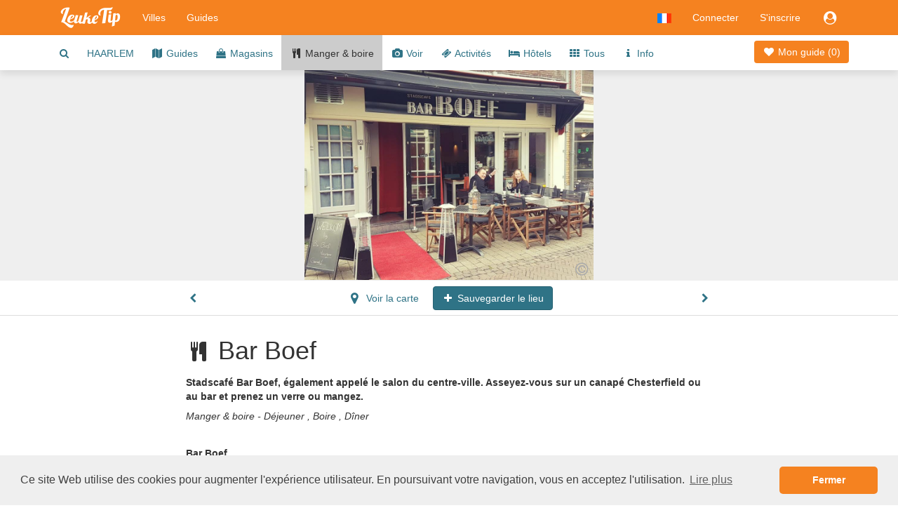

--- FILE ---
content_type: text/html;charset=UTF-8
request_url: https://www.leuketip.fr/villes/haarlem/restaurants/bar-boef/5821d663e4b084b70432d3c7
body_size: 22943
content:
<!DOCTYPE HTML>










<html lang="fr" class="nohandheld nomobile notablet">
<head>
	






	
		
	
	
	
	




<script async src="https://www.googletagmanager.com/gtag/js?id=UA-29855507-4"></script>
<script>

	
		
		window.dataLayer = window.dataLayer || [];
		function gtag(){dataLayer.push(arguments);}
		gtag('js', new Date());
		gtag('config', 'UA-29855507-4');
		var gaInit = true;
	
	

</script>






<script type="text/javascript">

	
	    (function(c,l,a,r,i,t,y){
	        c[a]=c[a]||function(){(c[a].q=c[a].q||[]).push(arguments)};
	        t=l.createElement(r);t.async=1;t.src="https://www.clarity.ms/tag/"+i;
	        y=l.getElementsByTagName(r)[0];y.parentNode.insertBefore(t,y);
	    })(window, document, "clarity", "script", "fmxxhhyo4j");
		var mcInit = true;
	
	

</script>

<meta http-equiv="X-UA-Compatible" content="IE=edge">
<meta charset="UTF-8">
<meta name="viewport" content="width=device-width, initial-scale=1" />

<link type="text/css" rel="stylesheet" href="https://maxcdn.bootstrapcdn.com/bootstrap/3.3.5/css/bootstrap.min.css">

<link type="text/css" rel="stylesheet" href="https://maxcdn.bootstrapcdn.com/font-awesome/4.7.0/css/font-awesome.min.css">
<link type="text/css" rel="stylesheet" href="/css/dropdowns-enhancement.min.css?version=19.4.1">
<link type="text/css" rel="stylesheet" href="/css/style.css?version=19.4.1">

<script src="/js/modernizr-custom.js?version=19.4.1"></script>

<link href="/images/leuketip-favicon.png?version=19.4.1" rel="shortcut icon" type="image/png">
<link href="/images/leuketip-iphone.png?version=19.4.1" rel="apple-touch-icon" type="image/png">
<link href="/images/leuketip-ipad.png?version=19.4.1" sizes="72x72" rel="apple-touch-icon" type="image/png">
<link href="/images/leuketip-iphone4.png?version=19.4.1" sizes="114x114" rel="apple-touch-icon" type="image/png">
<link href="/images/leuketip-ipad-retina.png?version=19.4.1" sizes="144x144" rel="apple-touch-icon" type="image/png">




<!--[if lt IE 10]>
<script src="/js/css3-multi-column.js?version=19.4.1"></script>
<![endif]-->

	<link href="https://api.mapbox.com/mapbox-gl-js/v1.10.0/mapbox-gl.css" rel="stylesheet" />
	
	
		
		
			












	
	
	

	
	
	

	
	
	



	
	
		
			
			
				
			
		
	


			
		
	
	


















	
		
		
		
	
	
	



<title>Déjeuner, Boire, Dîner Haarlem Bar Boef</title>
<meta name="description" content="Stadscafé Bar Boef, également appelé le salon du centre-ville. Asseyez-vous sur un canapé Chesterfield ou au bar et prenez un verre ou mangez."/>
<link rel="canonical" href="https://www.leuketip.fr/villes/haarlem/restaurants/bar-boef/5821d663e4b084b70432d3c7" />
<link rel="alternate" href="https://www.leuketip.nl/steden/haarlem/horeca/bar-boef/5821d663e4b084b70432d3c7" hreflang="nl" />
<link rel="alternate" href="https://www.leuketip.com/cities/haarlem/restaurants/bar-boef/5821d663e4b084b70432d3c7" hreflang="en" />
<link rel="alternate" href="https://www.leuketip.de/stadte/haarlem/restaurants/bar-boef/5821d663e4b084b70432d3c7" hreflang="de" />
<link rel="alternate" href="https://www.leuketip.fr/villes/haarlem/restaurants/bar-boef/5821d663e4b084b70432d3c7" hreflang="fr" />
<link rel="alternate" href="https://www.leuketip.com/cities/haarlem/restaurants/bar-boef/5821d663e4b084b70432d3c7" hreflang="x-default" />

<meta property="og:type" content="article" />
<meta property="og:title" content="Découvrez Bar Boef à Haarlem" />
<meta property="og:description" content="Stadscafé Bar Boef, également appelé le salon du centre-ville. Asseyez-vous sur un canapé Chesterfield ou au bar et prenez un verre ou mangez." />
<meta property="og:url" content="https://www.leuketip.fr/villes/haarlem/restaurants/bar-boef/5821d663e4b084b70432d3c7" />
<meta property="og:image" content="https://www.leuketip.fr/images/db/5821d701e4b084b70432d42a/original.jpg" />
<meta property="og:image:width" content="960" />
<meta property="og:image:height" content="698" />

<meta property="og:site_name" content="LeukeTip" />
<meta property="fb:app_id" content="328681003853539" />

<meta name="twitter:card" content="summary_large_image">
<meta name="twitter:site" content="@Leuke_Tip">
<meta name="twitter:creator" content="@Leuke_Tip">
<meta name="twitter:title" content="Découvrez Bar Boef à Haarlem">
<meta name="twitter:description" content="Stadscafé Bar Boef, également appelé le salon du centre-ville. Asseyez-vous sur un canapé Chesterfield ou au bar et prenez un verre ou mangez.">
<meta name="twitter:image" content="https://www.leuketip.fr/images/db/5821d701e4b084b70432d42a/original.jpg">

	
	



	
		<meta name="robots" content="noimageindex">
	
	


</head>
<body>













<nav id="menubar" class="navbar navbar-default">
	<div class="container">

		<div class="navbar-header navbar-left pull-left">
			<button type="button" class="navbar-toggle collapsed mrm prm" data-toggle="collapse" data-target="#navbar-collapse">
				<span class="sr-only">Toggle navigation</span>
				<span class="icon-bar"></span>
				<span class="icon-bar"></span>
				<span class="icon-bar"></span>
			</button>
		</div>

		<div class="navbar-header navbar-left pull-left">
			<a class="navbar-brand" href="/"><img src="/images/leuketip-wit-menubar.png?version=19.4.1" alt="LeukeTip logo" height="30" width="88"/></a>
		</div>

		<div class="navbar-header navbar-right pull-right">
			<ul class="nav pull-left">
				
					<li class="dropdown pull-left">
						<a href="#" data-toggle="dropdown" class="dropdown-toggle" data-ga-label="lang-menu"><img src="/images/lang/fr.png?version=19.4.1" height="14" width="20" alt="Langue actuelle"/></a>
						<ul class="dropdown-menu">
							
								<li><a href="https://www.leuketip.nl/steden/haarlem/horeca/bar-boef/5821d663e4b084b70432d3c7"><img src="/images/lang/nl.png?version=19.4.1" height="14" width="20" alt="Langue anglaise"/> &nbsp; Néerlandais</a></li>
							
							
								<li><a href="https://www.leuketip.com/cities/haarlem/restaurants/bar-boef/5821d663e4b084b70432d3c7"><img src="/images/lang/en.png?version=19.4.1" height="14" width="20" alt="Langue anglaise"/> &nbsp; Anglais</a></li>
							
							
								<li><a href="https://www.leuketip.de/stadte/haarlem/restaurants/bar-boef/5821d663e4b084b70432d3c7"><img src="/images/lang/de.png?version=19.4.1" height="14" width="20" alt="Langue anglaise"/> &nbsp; Allemand</a></li>
							
							
						</ul>
					</li>
				
				
					
						<li class="pull-left"><a href="/login">Connecter</a></li>
						<li class="pull-left hidden-xs"><a href="/s-inscrire">S'inscrire</a></li>
					
					
					<li class="dropdown pull-right">
						<a href="#" data-toggle="dropdown" class="dropdown-toggle" data-ga-label="login-menu"><i class="fa fa-fw fa-lg fa-user-circle"></i></a>
						<ul class="dropdown-menu">
							<li><a href="/login">Connecter</a></li>
							<li><a href="/s-inscrire">S'inscrire</a></li>
						</ul>
					</li>
				
				
				
			</ul>
		</div>

		<div class="visible-xs-block clearfix"></div>

		<div class="collapse navbar-collapse" id="navbar-collapse">
			<ul class="nav navbar-nav navbar-left">
				<li><a href="/villes">Villes</a></li>
				<li><a href="/guides">Guides</a></li>
			</ul>
		</div>
	</div>
</nav>

<div id="page">

	
	

	
	













	
	
		
		
	



	
	
		<div class="nav-wrapper">
			<nav id="city-navbar">
				<div class="container">
					<div class="pull-right" style="padding-top: 14px;">
						<a id="my-guide" href="/villes/haarlem/mon-guide" class="my-guide-button rcas">
							
								
								
									<i class="fa fa-fw fa-heart"></i> Mon guide 
								
							
							(<span class="countSpots inline-block">0</span>)
						</a>
					</div>
					<ul id="city-menu">
						<li class="more dropdown"> <a href="#" class="dropdown-toggle" data-toggle="dropdown" data-ga-label="more-menu-items"><i class="fa fa-ellipsis-h fa-lg"></i></a>
							<ul id="overflow" class="dropdown-menu">
								<li><a id="show-find-spot" href="#" data-ga-label="search"><i class="fa fa-fw fa-search"></i></a></li>
								
								
									
									
										
										
										
										
										<li class=""><a href="/villes/haarlem/voyage-en-ville">HAARLEM</a></li>
									
								
									
									
										
										
										
										
										<li class=""><a href="/villes/haarlem/guides"><i class="fa fa-fw fa-map"></i> Guides</a></li>
									
								
									
									
										
										
										
										
										<li class=""><a href="/villes/haarlem/magasins"><i class="fa fa-fw fa-shopping-bag"></i> Magasins</a></li>
									
								
									
									
										
										
										
										
										<li class="details"><a href="/villes/haarlem/restaurants"><i class="fa fa-fw fa-cutlery"></i> Manger &amp; boire</a></li>
									
								
									
									
										
										
										
										
										<li class=""><a href="/villes/haarlem/endroits"><i class="fa fa-fw fa-camera"></i> Voir</a></li>
									
								
									
									
										
										
										
										
										<li class=""><a href="/villes/haarlem/activites"><i class="fa fa-fw fa-ticket"></i> Activités</a></li>
									
								
									
									
										
										
										
										
										<li class=""><a href="/villes/haarlem/hotels"><i class="fa fa-fw fa-bed"></i> Hôtels</a></li>
									
								
									
									
										
										
										
										
										<li class=""><a href="/villes/haarlem"><i class="fa fa-fw fa-th"></i> Tous</a></li>
									
								
									
									
										
										
										
										
										<li class=""><a href="/villes/haarlem/info"><i class="fa fa-fw fa-info"></i> Info</a></li>
									
								
							</ul>
						</li>
					</ul>
				</div>
			</nav>
		</div>
	


	
		
	

	<div data-license-eid="5821d663e4b084b70432d3c7" class="spot-banner text-center text-nowrap clip pos-rel full-width">
		
		













	
		
			
			
			
		
			
			
			
		
			
			
			
		
	
	




		
			
				
				
				<div class="spot-photo inline-block full-height clip pos-rel">
					
						
							<img src="/images/db/5821d701e4b084b70432d42a/original.jpg" alt="Photo Bar Boef en Haarlem, Manger & boire, Déjeuner, Boire, Dîner - #1" class="full-height hidebox"/>
						
						
					
					
						
						<div class="pos-abs-br hidden-print mrt">
							









	
		<span class="license show-license inline-block" data-imageid="5821d701e4b084b70432d42a"><i class="fa fa-lg fa-copyright" title="copyright info"></i></span>
	
	


						</div>
					
					
				</div>
			
		
		
		
			<div class="spot-banner-nav spot-banner-prev pos-abs-l photo-icon pls prs hidden-print"><i class="fa fa-chevron-left" ></i></div>
			<div class="spot-banner-nav spot-banner-next pos-abs-r photo-icon pls prs hidden-print"><i class="fa fa-chevron-right"></i></div>
		
	</div>
	
	<div class="spot-nav-wrapper clearfix">
		<div id="spot-navbar" class="clearfix fix-deplayed-position pts pbs bb">
			<div class="container">
				<div class="row">
					<div class="col-xs-12 col-sm-offset-1 col-md-offset-2 col-sm-10 col-md-8 text-center">
						
							
							
								
								
								
							
						
						<a href="/villes/haarlem/hotels/b-b-where-els-next-door/59dcde2ece3e8e2c78fad615" class="btn prz plz  pull-left">
							<i class="fa fa-fw fa-chevron-left"></i>
						</a>
						<a href="#" id="show-map" class="btn plz prm">
							<i class="fa fa-fw fa-map-marker fa-lg"></i> Voir la carte
						</a>
						<a href="#" id="remove-spot" title="ajouté au guide de la ville" class="btn btn-leuketip small-action-button spot-action-button" style="display: none;">
							<i class="fa fa-fw fa-heart"></i> Lieu sauvegardeé
						</a>
					 	<a href="#" id="add-spot" title="ajouter au guide de la ville" class="btn btn-primary small-action-button spot-action-button" style="">
					 		<i class="fa fa-fw fa-plus"></i> Sauvegarder le lieu
					 	</a>
						<a href="/villes/haarlem/restaurants/bierlokaal-in-den-uiver/5d5affe4ce3e8e7d4ff99c06" class="btn prz plz  pull-right">
							<i class="fa fa-fw fa-chevron-right"></i>
						</a>
					</div>
				</div>
			</div>
		</div>
	</div>

	<div id="spot-info">
		<div class="container ptl pbl">
			<div class="row">
				<div class="hidden-xs hidden-sm col-md-offset-0 col-md-2 mtt">
					
				</div>
				<div class="col-xs-12 col-sm-offset-1 col-md-offset-0 col-sm-10 col-md-8">
					<h1 class="page-title"><i class="fa fa-fw fa-cutlery type-icon"></i> Bar Boef</h1>
					
					<p class="mtm mbz"><b>Stadscafé Bar Boef, également appelé le salon du centre-ville. Asseyez-vous sur un canapé Chesterfield ou au bar et prenez un verre ou mangez.</b></p>
					<p class="mts mbz">
						
					</p>
					<p class="mts tags"><i>
						
						Manger & boire - 
						
							
							Déjeuner ,
						
							
							Boire ,
						
							
							Dîner 
						
					</i></p>
					
				</div>
			</div>
			<div class="row pts pbl">
				<div class="col-xs-12 col-sm-offset-1 col-md-offset-2 col-sm-4 ptm pbm">
					<div itemscope itemtype="http://schema.org/BarOrPub" class="mbm">
						<span itemprop="name" class="hint">Bar Boef</span>
						<span class="hidebox" itemprop="url">https://www.leuketip.fr/villes/haarlem/restaurants/bar-boef/5821d663e4b084b70432d3c7</span>
						<br/>
						<div itemprop="address" itemscope itemtype="http://schema.org/PostalAddress">
							
								<span itemprop="streetAddress">Kleine Houtstraat 58</span><br/>
							
							
								<span itemprop="postalCode">2011DP</span>
							
							<span itemprop="addressLocality">Haarlem </span>
							<br/>
							
							
								<a href="https://www.barboef.nl/" target="_blank" class="hidden-print">www.barboef.nl</a>
								<span class="visible-print">https://www.barboef.nl/</span>
							
						</div>
						
							<div itemprop="geo" itemscope itemtype="http://schema.org/GeoCoordinates" class="hidebox">
								<span itemprop="latitude">52.378271</span><br/>
								<span itemprop="longitude">4.636163</span><br/>
							</div>
						
						<div class="mts">
							







<ul class="list-inline hidden-print mbz">
	
		<li>
			
				
				
					<i class="fa fa-envelope fa-lg missing"></i>
				
			
		</li>
	
	<li>
		
			
				<a href="https://www.facebook.com/BarBoef/" target="_blank" rel="nofollow"><i class="fa fa-facebook fa-lg"></i></a>
			
			
		
	</li>
	<li>
		
			
			
				<i class="fa fa-twitter fa-lg missing"></i>
			
		
	</li>
	<li>
		
			
			
				<i class="fa fa-pinterest fa-lg missing"></i>
			
		
	</li>
	<li>
		
			
				<a href="https://www.instagram.com/barboef/" target="_blank" rel="nofollow"><i class="fa fa-instagram fa-lg"></i></a>
			
			
		
	</li>
</ul>

						</div>
					</div>
					<div class="mts">
						






<div><a href="#" onclick="$('#info-sources').toggle(); return false;" data-ga-label="info-sources"><i class="fa fa-copyright"></i> <i>Sources d'information</i></a></div> 

<div id="info-sources" class="hidebox mts">
Afficher la source via le <i class="fa fa-copyright"></i> dans chaque photo.
</div>
					</div>
					
				</div>
				
			</div>
		</div>
	</div>
	
	<div id="share-actions" class="bg-marker-grey mtl ptl pbl">
		<div class="container">
			<div class="row">
				<div class="col-sm-4 guide-use pos-rel">
					<div class="guide-shadow center pos-rel" style="margin-top: -74px;">
						










	
	
		
		
		
	



	
	
		
	


<div data-license-eid="508a87df7670a787ba32bc04" class="pos-rel guide-example city-guide-frontpage rcts photo-tile">
	<div class="embed-responsive embed-responsive-guide">
		<span class="embed-responsive-item clip rcts">
			
				
				
					<img src="/images/db/58034eaae4b0c18b1441b431/large.jpg" alt="guide de Haarlem" class="full-width rcts"/>
				
			
		</span>
		<div class="guide-title-panel pos-abs-t">
			<div class="guide-title">
				<p>Guide gratuit</p>
				<h3>Haarlem</h3>
			</div>
		</div>
		<div class="guide-footer-panel pos-abs-b col-container">
			<div class="col-cell">www.leuketip.nl</div>
			<div class="col-cell text-right" style="text-align: center"><img src="/images/leuketip-wit-menubar.png?version=19.4.1" alt="LeukeTip logo"/></div>
		</div>
	</div>
	
		<div class="pos-abs-br hidden-print" style="margin-bottom: 11%">
			









	
		<span class="license show-license inline-block" data-imageid="58034ea9e4b0c18b1441b42d"><i class="fa fa-lg fa-copyright" title="copyright info"></i></span>
	
	


		</div>
	
</div>

					</div>
				</div>
				<div class="visible-xs mtl"></div>
				<div class="col-sm-4 pll">
					<h4 class="mtz text-xs-center">Découvrez ce lieu</h4>
					<div class="mtm">
						Ajoutez ces lieux et d'autres jolis endroits à votre propre guide et partez à la découverte de Haarlem.
					</div>
					<div class="mtm text-xs-center">
						<a id="show-concept" class="btn btn-white" href="#"><i class="fa fa-fw fa-info"></i> Votre propre guide</a>
					</div>
				</div>
				<div class="visible-xs mtl"></div>
				<div class="col-sm-4 text-center">
					<h4 class="mtz">Partagez ce lieu</h4>
					<ul class="center social social-white">
						<li>
							<a href="#" title="Partager sur Facebook" target="_blank" class="share-facebook" data-ga-label="facebook"><i class="fa fa-lg fa-facebook"></i></a>
						</li>
						<li>
							<a href="#" title="Partager sur Twitter" target="_blank" class="share-twitter" data-ga-label="twitter"><i class="fa fa-lg fa-twitter" data-share-text="Découvrez Bar Boef dans Haarlem #nice #place # Haarlem #leuketip"></i></a>
						</li>
						<li>
							
							
							
							<a href="mailto:?subject=Découvrez%20Bar%20Boef%20à%20Haarlem&body=Voulez-vous%20en%20savoir%20plus%20sur%20ce%20bel%20endroit%20à%20Haarlem?%%200D%20https://www.leuketip.fr/villes/haarlem/restaurants/bar-boef/5821d663e4b084b70432d3c7" title="Envoyer par e-mail" class="mail-guide"><i class="fa fa-lg fa-envelope"></i></a>
						</li>
					</ul>
				</div>
			</div>
		</div>
	</div>

	
		<div id="spot-guide-panel" class="pbl">
			<div class="container">
				<p class="h1 text-center leuketip mtl mbm"><i class="fa fa-map"></i></p>
				<h2 class="text-center mbl mll mrl">Découvrez Haarlem avec un guide prêt à l'emploi</h2>
				<div class="row">
					
					
						<div class="col-sm-6 col-md-4 ">
							













	
		
		
		
	
	





	
		
	
	



	
	
		
	


<div id="56cc7a80e4b065481f4ea804" data-license-eid="56cc7a80e4b065481f4ea804" class="guide-tile guide-frontpage rcts">
	<div class="row">
		<div class="col-sm-12 pos-rel">
			<div class="embed-responsive embed-responsive-guide photo-tile">
				<a href="/guides/vous-regardez-vos-yeux-en-magasinant-dans-la-kleine-houtstraat-a-haarlem/56cc7a80e4b065481f4ea804" class="embed-responsive-item clip rcts">
					
						
						
							<img src="/images/bg/blank.gif?version=19.4.1" data-echo="/images/db/5803b456e4b0c18b14421b27/large.jpg" alt="Kleine Houtstraat la plus belle rue commerçante Haarlem déjeuner shopping" class="full-width rcts"/>
						
						
					
				</a>
				<div class="guide-title-panel pos-abs-t no-pointer">
					<div class="guide-title">
						<p>Guide gratuit</p>
						<h3>Haarlem</h3>
						<h4>Promenez-vous le long des plus beaux endroits de la rue SKleine Houtstraat</h4>
					</div>
				</div>
				<div class="guide-footer-panel pos-abs-b col-container no-pointer">
					<div class="col-cell">www.leuketip.nl</div>
					<div class="col-cell text-right" style="text-align: center"><img src="/images/leuketip-wit-menubar.png?version=19.4.1" alt="LeukeTip logo"/></div>
				</div>
			</div>
			
				<div class="pos-abs-br hidden-print mrm" style="margin-bottom: 11%">
					









	
		<span class="license show-license inline-block" data-imageid="5803b455e4b0c18b14421b23"><i class="fa fa-lg fa-copyright" title="copyright info"></i></span>
	
	


				</div>
			
		</div>
		<div class="col-sm-12">
			<h4 class="guide-title-box pls prs text-center">
				<a href="/guides/vous-regardez-vos-yeux-en-magasinant-dans-la-kleine-houtstraat-a-haarlem/56cc7a80e4b065481f4ea804" class="">Vous regardez vos yeux en magasinant dans la Kleine Houtstraat à Haarlem</a>
			</h4>
		</div>
		<div class="col-sm-12">
			
		</div>
	</div>
</div>

						</div>
					
						<div class="col-sm-6 col-md-4 ">
							













	
		
		
		
	
	





	
		
	
	



	
	
		
	


<div id="5c0d7d69ce3e8e1a12fdbb8b" data-license-eid="5c0d7d69ce3e8e1a12fdbb8b" class="guide-tile guide-frontpage rcts">
	<div class="row">
		<div class="col-sm-12 pos-rel">
			<div class="embed-responsive embed-responsive-guide photo-tile">
				<a href="/guides/top-10-des-boissons-a-haarlem-plus-beaux-endroits-a-boire-ensemble/5c0d7d69ce3e8e1a12fdbb8b" class="embed-responsive-item clip rcts">
					
						
						
							<img src="/images/bg/blank.gif?version=19.4.1" data-echo="/images/db/5c0d852ece3e8e1a12fdc8de/large.jpg" alt="Top 10 boissons haarlem plus beaux spots brasserie bière de spécialité" class="full-width rcts"/>
						
						
					
				</a>
				<div class="guide-title-panel pos-abs-t no-pointer">
					<div class="guide-title">
						<p>Guide gratuit</p>
						<h3>Haarlem</h3>
						<h4>10 hotspots pour prendre un verre avec vos amis</h4>
					</div>
				</div>
				<div class="guide-footer-panel pos-abs-b col-container no-pointer">
					<div class="col-cell">www.leuketip.nl</div>
					<div class="col-cell text-right" style="text-align: center"><img src="/images/leuketip-wit-menubar.png?version=19.4.1" alt="LeukeTip logo"/></div>
				</div>
			</div>
			
				<div class="pos-abs-br hidden-print mrm" style="margin-bottom: 11%">
					









	
		<span class="license show-license inline-block" data-imageid="5c0d852ece3e8e1a12fdc8da"><i class="fa fa-lg fa-copyright" title="copyright info"></i></span>
	
	


				</div>
			
		</div>
		<div class="col-sm-12">
			<h4 class="guide-title-box pls prs text-center">
				<a href="/guides/top-10-des-boissons-a-haarlem-plus-beaux-endroits-a-boire-ensemble/5c0d7d69ce3e8e1a12fdbb8b" class="">Top 10 des boissons à Haarlem plus beaux endroits à boire ensemble</a>
			</h4>
		</div>
		<div class="col-sm-12">
			
		</div>
	</div>
</div>

						</div>
					
						<div class="col-sm-6 col-md-4 ">
							













	
		
		
		
	
	





	
		
	
	



	
	
		
	


<div id="5c0d824ece3e8e1a12fdc334" data-license-eid="5c0d824ece3e8e1a12fdc334" class="guide-tile guide-frontpage rcts">
	<div class="row">
		<div class="col-sm-12 pos-rel">
			<div class="embed-responsive embed-responsive-guide photo-tile">
				<a href="/guides/8-musees-amusants-a-haarlem-qui-valent-le-detour/5c0d824ece3e8e1a12fdc334" class="embed-responsive-item clip rcts">
					
						
						
							<img src="/images/bg/blank.gif?version=19.4.1" data-echo="/images/db/5c0d85e0ce3e8e1a12fdcac3/large.jpg" alt="8 musées amusants à Haarlem qui valent le détour" class="full-width rcts"/>
						
						
					
				</a>
				<div class="guide-title-panel pos-abs-t no-pointer">
					<div class="guide-title">
						<p>Guide gratuit</p>
						<h3>Haarlem</h3>
						<h4>Découvrez l&#039;histoire de Haarlem dans ces 8 musées uniques</h4>
					</div>
				</div>
				<div class="guide-footer-panel pos-abs-b col-container no-pointer">
					<div class="col-cell">www.leuketip.nl</div>
					<div class="col-cell text-right" style="text-align: center"><img src="/images/leuketip-wit-menubar.png?version=19.4.1" alt="LeukeTip logo"/></div>
				</div>
			</div>
			
				<div class="pos-abs-br hidden-print mrm" style="margin-bottom: 11%">
					









	
		<span class="license show-license inline-block" data-imageid="5c0d85dfce3e8e1a12fdcabf"><i class="fa fa-lg fa-copyright" title="copyright info"></i></span>
	
	


				</div>
			
		</div>
		<div class="col-sm-12">
			<h4 class="guide-title-box pls prs text-center">
				<a href="/guides/8-musees-amusants-a-haarlem-qui-valent-le-detour/5c0d824ece3e8e1a12fdc334" class="">8 musées amusants à Haarlem qui valent le détour</a>
			</h4>
		</div>
		<div class="col-sm-12">
			
		</div>
	</div>
</div>

						</div>
					
						<div class="col-sm-6 col-md-4 visible-sm">
							













	
		
		
		
	
	





	
		
	
	



	
	
		
	


<div id="560d54b8e4b0e31341a12f0f" data-license-eid="560d54b8e4b0e31341a12f0f" class="guide-tile guide-frontpage rcts">
	<div class="row">
		<div class="col-sm-12 pos-rel">
			<div class="embed-responsive embed-responsive-guide photo-tile">
				<a href="/guides/15-lieux-a-haarlem-vous-devez-avoir-vu/560d54b8e4b0e31341a12f0f" class="embed-responsive-item clip rcts">
					
						
						
							<img src="/images/bg/blank.gif?version=19.4.1" data-echo="/images/db/5803b712e4b0c18b14421f32/large.jpg" alt="À Haarlem 15 met en évidence les musées hofjes" class="full-width rcts"/>
						
						
					
				</a>
				<div class="guide-title-panel pos-abs-t no-pointer">
					<div class="guide-title">
						<p>Guide gratuit</p>
						<h3>Haarlem</h3>
						<h4>15 lieux uniques à Haarlem que vous avez dû voir</h4>
					</div>
				</div>
				<div class="guide-footer-panel pos-abs-b col-container no-pointer">
					<div class="col-cell">www.leuketip.nl</div>
					<div class="col-cell text-right" style="text-align: center"><img src="/images/leuketip-wit-menubar.png?version=19.4.1" alt="LeukeTip logo"/></div>
				</div>
			</div>
			
				<div class="pos-abs-br hidden-print mrm" style="margin-bottom: 11%">
					









	
		<span class="license show-license inline-block" data-imageid="5803b711e4b0c18b14421f2e"><i class="fa fa-lg fa-copyright" title="copyright info"></i></span>
	
	


				</div>
			
		</div>
		<div class="col-sm-12">
			<h4 class="guide-title-box pls prs text-center">
				<a href="/guides/15-lieux-a-haarlem-vous-devez-avoir-vu/560d54b8e4b0e31341a12f0f" class="">15 lieux à Haarlem vous devez avoir vu</a>
			</h4>
		</div>
		<div class="col-sm-12">
			
		</div>
	</div>
</div>

						</div>
					
				</div>
				<p class="text-center mtz"><a href="/villes/haarlem/guides" class="btn btn-primary">Tous les guides de la ville</a></p>
			</div>
		</div>
	

	
		<div id="discover-panel-city" class="discover-panel hidden-print pos-rel" data-license-eid="508a87df7670a787ba32bc04"
			style="background-image: url('/images/db/58402955e4b065cae51197d8/original.jpg')">
			<div class="container photo-banner-overlay ptl">
				<div class="row mtl">
					<div class="col-xs-12 col-sm-offset-0 col-sm-12 col-md-offset-1 col-md-10 col-lg-offset-2 col-lg-8">
						<h2 class="photo-banner-title photo-text text-center mtl ptl mll mrl">Vivez la meilleure journée Haarlem</h2>
						<div class="text-center mbl mtl">
							<a href="/villes/haarlem/voyage-en-ville" class="btn btn btn-leuketip btn-lg">Faites votre propre guide</a>
						</div>
					</div>
				</div>
			</div>
			
				<div class="pos-abs-br mrm mbs hidden-print">
					









	
		<span class="license show-license inline-block" data-imageid="58402955e4b065cae51197d8"><i class="fa fa-lg fa-copyright" title="copyright info"></i></span>
	
	


				</div>
			
		</div>
	

	






<div id="map-popup" class="modal fade" tabindex="-1">
	<div class="modal-dialog">
		<div class="modal-content">
			<div class="modal-header">
				<a href="#" class="close" data-dismiss="modal" data-ga-label="close"><i class="fa fa-fw fa-remove"></i></a>
				<a href="#" id="show-all-markers" class="btn btn-default btn-sm pull-left mls"><img height="17" alt="tous les marqueurs" src="/images/button/all-markers.png?version=19.4.1"/> Lieux</a>
				
				<h4 class="modal-title text-center hidden-xs">Haarlem</h4>
				<div class="visible-xs-block clearfix"></div>
			</div>
			<div class="modal-body">
				<div id="map" class="full-width full-height"></div>
			</div>
		</div>
	</div>
</div>

	
	



<div id="spot-popup" class="modal fade" tabindex="-1">
	<div class="modal-dialog">
		<div class="modal-content">
			<div class="modal-header">
				<a href="#" class="close" data-dismiss="modal" data-ga-label="close"><i class="fa fa-fw fa-remove"></i></a>
				<a href="#" class="show-spot-page pull-right mrm mtt">Voir la page</a>
				<h4 class="modal-title"><span class="visible-xxs">Information</span><span class="hidden-xxs">Plus d'informations</span></h4>
			</div>
			<div class="modal-body">
				<iframe></iframe>
			</div>
		</div>
	</div>
</div>

	
	
		






<div id="guide-created-popup" class="modal fade" tabindex="-1">
	<div class="modal-dialog">
		<div class="modal-content bbn">
			<div class="modal-body plz prz pbz pos-rel">
				<div class="clearfix">
					<a href="#" class="close pull-right mrm" data-dismiss="modal" data-ga-label="close"><i class="fa fa-fw fa-remove"></i></a>
				</div>
				
				<div class="pos-abs-t large-heart text-center"><i class="fa fa-heart"></i></div>
				
	 			<div class="first-guide">
	 				<div class="center guide-shadow">
						










	
	
		
		
		
	



	
	
		
	


<div data-license-eid="508a87df7670a787ba32bc04" class="pos-rel guide-example city-guide-frontpage rcts photo-tile">
	<div class="embed-responsive embed-responsive-guide">
		<span class="embed-responsive-item clip rcts">
			
				
				
					<img src="/images/db/58034eaae4b0c18b1441b431/large.jpg" alt="guide de Haarlem" class="full-width rcts"/>
				
			
		</span>
		<div class="guide-title-panel pos-abs-t">
			<div class="guide-title">
				<p>Guide gratuit</p>
				<h3>Haarlem</h3>
			</div>
		</div>
		<div class="guide-footer-panel pos-abs-b col-container">
			<div class="col-cell">www.leuketip.nl</div>
			<div class="col-cell text-right" style="text-align: center"><img src="/images/leuketip-wit-menubar.png?version=19.4.1" alt="LeukeTip logo"/></div>
		</div>
	</div>
	
		<div class="pos-abs-br hidden-print" style="margin-bottom: 11%">
			









	
		<span class="license show-license inline-block" data-imageid="58034ea9e4b0c18b1441b42d"><i class="fa fa-lg fa-copyright" title="copyright info"></i></span>
	
	


		</div>
	
</div>

	 				</div>
	 			</div>

				<h3 class="text-center mtl mlm mrm">Le premier lieu a été ajouté a votre guide!</h3>
				<p class="mtm mbl mll mrl pll prl hidden-xs text-center">
					Votre aventure à Haarlem a officiellement commencé. Avant de le savoir, vous découvrez les plus beaux endroits de la ville avec votre propre guide.
				</p>
	 			<p class="text-center mtm mbl pbm">
					<a href="#" class="btn btn-primary action-button close-popup">Continuer à explorer</a>
	 			</p>
				<div class="mtm mbz text-center plm prm ptm pbm leuketip-panel">
					<div class="pbs"><i class="fa fa-fw fa-lightbulb-o fa-lg"></i> Affichez les différentes catégories ou cherchez dans tous les lieux.</div>
				</div>
			</div>
		</div>
	</div>
</div>

	
	
	




<div id="concept-popup" class="modal fade slider-popup" tabindex="-1">
	<div class="modal-dialog">
		<div class="modal-content bbn">
			<div class="modal-body ptz pbz plz prz">
				<div class="clearfix">
					<a href="#" class="close mtm mrm" data-dismiss="modal" data-ga-label="close"><i class="fa fa-fw fa-remove"></i></a>
				</div>
				<div id="concept-carousel" class="carousel slide" data-ride="carousel" data-interval="false">
					<div class="carousel-inner pbl">
						<div class="item pbl active">
							<div class="text-center"><img src="/images/info/concept-spots.jpg?version=19.4.1" alt="plus beaux endroits" height="200"/></div>
							<h4 class="text-center mtl">Seulement le meilleur</h4>
							<div class="center plm">
								<p class="home-panel">Avec les habitants locaux, nous avons rassemblé les endroits que vous ne devriez pas manquer. Trouvez tout de suite des lieux uniques et parfois cachés ou faites des plans pour une journée en ville.</p>
							</div>
						</div>

						<div class="item pbl">
							<div class="text-center"><img src="/images/info/concept-guides.jpg?version=19.4.1" alt="guide parfait" height="200"/></div>
							<h4 class="text-center mtl">Créez votre guide parfait</h4>
							<div class="center plm">
								<p class="home-panel">Choisissez vos endroits préférés en seulement quelques minutes et partez à la découverte avec votre propre guide. Ou mettez vous en route directement avec un guide prêt à l'emploi.</p>
							</div>
						</div>

						<div class="item pbl">
							<div class="text-center"><img src="/images/info/concept-discover.jpg?version=19.4.1" alt="partager les meilleurs endroits" height="200"/></div>
							<h4 class="text-center mtl">Partagez et inspirez</h4>
							<div class="center plm">
								<p class="home-panel">Inspirez les autres en partageant vos meilleurs conseils et photos. Faites partie de notre communauté d'habitants et d'explorateurs et aidez les autres à vivre une journée inoubliable en ville.</p>
							</div>
						</div>
					</div>
					<ol class="carousel-indicators">
						<li data-target="#concept-carousel" data-slide-to="0" class="active"></li>
						<li data-target="#concept-carousel" data-slide-to="1"></li>
						<li data-target="#concept-carousel" data-slide-to="2"></li>
					</ol>
					<a class="left carousel-control" href="#concept-carousel" data-slide="prev" data-ga-label="prev">
						<span class="fa fa-lg fa-chevron-left"></span>
					</a>
					<a class="right carousel-control" href="#concept-carousel" data-slide="next" data-ga-label="next">
						<span class="fa fa-lg fa-chevron-right"></span>
					</a>
				</div>
				<div class="mbz text-center plm prm ptm pbm leuketip-panel">
					<i class="fa fa-fw fa-lightbulb-o fa-lg"></i> L'histoire de LeukeTip
					<a href="/a-propos-de-leuketip" class="text-nowrap rcas mls">Lire plus</a>
				</div>
			</div>
		</div>
	</div>
</div>


	





<div id="spots-find-popup" class="modal fade" tabindex="-1">
	<div class="modal-dialog">
		<div class="modal-content bbn">
			<div class="modal-body plz prz pbz pos-rel">
				<div class="clearfix">
					<a href="#" class="close pull-right mrm" data-dismiss="modal" data-ga-label="close"><i class="fa fa-fw fa-remove"></i></a>
				</div>
				
				<h3 class="text-center mtz mlm mrm mbz">Quel lieu recherchez-vous?</h3>
				<div class="center ptm pbm pos-rel">
					<input id="search-input" type="text" placeholder="Trouver un lieu" class="form-control no-zoom">
				</div>
				<div class="text-center mbl"><img src="/images/info/concept-spots.jpg?version=19.4.1" alt="plus beaux lieux" height="200"/></div>
				
				<div class="mbz text-center ptm plm prm pbm leuketip-panel">
					<div class="pbs"><i class="fa fa-fw fa-lightbulb-o fa-lg"></i> Chercher le lieu par nom, rue ou autres mots clés</div>
				</div>
			</div>
		</div>
	</div>
</div>

	

</div>




	<footer id="footer-panel" class="hidden-print">
		<div id="newsletter-footer-panel" class="ptl ">
			<h4 class="text-center mll mrl">Recevez notre newsletter mensuelle pleine de conseils extraordinaires</h4>
			<div class="container">
				<div class="row mts">
					<form id="subscribeNewsletterForm" action="#" method="get" name="subscribeNewsletterForm" class="col-xs-offset-1 col-xs-10 col-sm-offset-2 col-sm-8 col-md-offset-3 col-md-6 col-lg-offset-4 col-lg-4">
						<div class="input-group">
							<input type="email" value="" class="form-control" id="newsletterEmail" placeholder="Adresse e-mail">
							<span class="input-group-btn">
								<button type="submit" class="btn btn-leuketip">S'inscrire</button>
							</span>
						</div>
					</form>
				</div>
			</div>
		</div>
		<div class="container">
			<div class="row ptl">
				<div class="col-xs-6 col-sm-4 col-md-offset-1 col-md-3 prz mbm">
					<h4>Plus d'informations</h4>
					<ul class="list-unstyled">
						<li><a href="/a-propos-de-leuketip">À propos de LeukeTip</a></li>
						
						<li><a href="/info/copyright">Droits d'auteur</a></li>
						<li><a href="/info/terms">Conditions</a></li>
						<li><a href="/info/privacy">Confidentialité</a></li>
					</ul>
				</div>
				<div class="col-xs-6 col-sm-4 col-md-offset-1 col-md-3">
					<h4>Contact</h4>
					<ul class="list-unstyled">
						<li><i class="fa fa-envelope icon-box"></i> <a href="mailto:info@leuketip.nl" target="_blank">info@leuketip.nl</a></li>
						<li><i class="fa fa-facebook icon-box"></i> <a href="https://www.facebook.com/LeukeTip" target="_blank">Facebook</a></li>
						<li><i class="fa fa-twitter icon-box"></i> <a href="https://twitter.com/Leuke_Tip" target="_blank">Twitter</a></li>
						<li><i class="fa fa-instagram icon-box"></i> <a href="https://www.instagram.com/LeukeTip/" target="_blank">Instagram</a></li>
						<li><i class="fa fa-pinterest icon-box"></i> <a href="https://www.pinterest.com/LeukeTip/" target="_blank">Pinterest</a></li>
					</ul>
				</div>
				<div class="col-xs-12 col-sm-4 col-md-offset-1 col-md-3 mbm">
					<h4>Découvrez le meilleur</h4>
					<ul class="list-unstyled">
						<li><a href="https://www.leuketip.nl">www.leuketip.nl</a></li>
						<li><a href="https://www.leuketip.com">www.leuketip.com</a></li>
						<li><a href="https://www.leuketip.de">www.leuketip.de</a></li>
						<li><a href="https://www.leuketip.fr">www.leuketip.fr</a></li>
					</ul>
				</div>
			</div>
		</div>
	</footer>
	<div class="container visible-print-block">
		<hr/>
		<h4 class="text-center">LeukeTip</h4>
		<p class="text-center">Découvrez la ville - En 5 minutes votre propre guide</p>
		<p class="text-center">www.leuketip.fr</p>
		<p class="text-center"><img src="/images/leuketip-marker.png?version=19.4.1" alt="LeukeTip marker" width="100"/></p>
	</div>


	






<div id="new-spot-popup" class="modal fade slider-popup" tabindex="-1">
	<div class="modal-dialog">
		<div class="modal-content bbn">
			<div class="modal-body ptz pbz plz prz">
				<div class="clearfix">
					<a href="#" class="close mtm mrm" data-dismiss="modal" data-ga-label="close"><i class="fa fa-fw fa-remove"></i></a>
				</div>
				<div id="new-spot-carousel" class="carousel slide" data-ride="carousel" data-interval="false">
					<div class="carousel-inner">
						<div class="item active new-spot-start pbl">
							<h4 class="text-center mll mrl">Nous sommes curieux de connaître vos conseils</h4>
							<div class="center">
								<p class="hint mts mbt">Quel genre de lieux recherchons-nous pour LeukeTip?</p>
								<ul class="pll prm">
									<li>On s'y sent toujours le bienvenu </li>
									<li>Ils sont spéciaux, attrayants et authentiques</li>
									<li>Ils donnent du caractère à la ville</li>
									<li>Ils sont souvent pleins des gens du coin</li>
									<li>Vous ne devriez pas les rater lors d'une visite à la ville</li>
								</ul>
							</div>
							<div class="text-center mtm pbl mbl">
								<a href="#" class="btn btn-sm btn-leuketip" data-target="#new-spot-carousel" data-slide-to="1">Continuer <i class="fa fa-arrow-circle-right fa-fw fa-lg"></i></a>
							</div>
						</div>

						<div class="item pbl">
							<h4 class="text-center">Parlez-nous de votre lieu préféré</h4>
							<form id="newSpotForm" action="#" method="get" name="newSpotForm" class="mll mrl">
								<div class="pos-rel">
									<input type="text" autocomplete="off" class="form-control full-width mtm" id="newSpotName" placeholder="Nom du lieu" maxlength="100">
								</div>
								
								<div>
									<input type="text" value="Haarlem" autocomplete="off" class="form-control full-width mts" id="newSpotCity" placeholder="Nom de la ville" maxlength="50">
								</div>
								<input type="hidden" value="Noord-Holland" autocomplete="off" class="form-control full-width mts" id="newSpotProvince"/>
								<div class="mts">Pourquoi ce lieu est-il si agréable?</div>
								<textarea class="form-control full-width mtt" id="newSpotReason" rows="2" maxlength="500"></textarea>
								<div class="text-center mtm pbm">
									<button type="submit" class="btn btn-sm btn-leuketip"><i class="fa fa-heart fa-fw submit-icon"></i><i class="fa fa-spin fa-spinner fa-fw busy-indicator hidebox"></i> Soumettre le lieu</button>
								</div>
							</form>
						</div>

						<div class="item new-spot-ready pbl">
							<h4 class="text-center">Merci pour votre aide!</h4>
							<div class="center mtm">
								<p class="home-panel">Nous vérifions régulièrement tous les nouveaux lieux. Est-ce un lieu qui convient à notre sélection de la ville? Puis on le laisse briller avec une belle mention!</p>
							</div>
							<div class="text-center mtm pbm mbl">
								<a href="#" class="btn btn-sm btn-primary" data-dismiss="modal"><i class="fa fa-close fa-fw"></i> Fermer</a>
							</div>
						</div>
					</div>
				</div>
			</div>
		</div>
	</div>
</div>


<a href="#" id="scroll-top" title="Scroll naar boven" class="text-center" data-ga-label="scroll-top"><i class="fa fa-arrow-up"></i></a>

<script src="https://ajax.googleapis.com/ajax/libs/jquery/2.2.4/jquery.min.js"></script>
<script src="https://maxcdn.bootstrapcdn.com/bootstrap/3.3.5/js/bootstrap.min.js"></script>

<script src="/js/leuketip.js?version=19.4.1"></script>
<script src="/js/bootbox.min.js?version=19.4.1"></script>
<script src="/js/dropdowns-enhancement.js?version=19.4.1"></script>
<script src="/js/jquery-autocomplete-min.js?version=19.4.1"></script>

<script>
var contextRoot = '/';

$(document).ready(function() {
	initHandleNewSpot(contextRoot);

	addCityAutocomplete(contextRoot, '#newSpotCity', '#newSpotProvince');

	
		initHandleNewsletter(contextRoot, 'subscribe', 'footer', '#subscribeNewsletterForm', '#newsletterEmail');
	

	var shareUrl = 'https://www.leuketip.fr/villes/haarlem/restaurants/bar-boef/5821d663e4b084b70432d3c7';
	initShare(shareUrl);
	
	initScrollTop("#scroll-top", '');
});
</script>





<link rel="stylesheet" type="text/css" href="//cdnjs.cloudflare.com/ajax/libs/cookieconsent2/3.0.3/cookieconsent.min.css" />
<script src="//cdnjs.cloudflare.com/ajax/libs/cookieconsent2/3.0.3/cookieconsent.min.js"></script>
<script>
$(document).ready(function() {
	window.cookieconsent.initialise({
		'palette' : {
			'popup' : {
				'background' : '#efefef',
				'text' : '#404040'
			},
			'button' : {
				'background' : '#f58220',
				'text' : '#ffffff'
			}
		},
		'theme' : 'classic',
		'content' : {
			'message' : 'Ce site Web utilise des cookies pour augmenter l\'expérience utilisateur. En poursuivant votre navigation, vous en acceptez l\'utilisation.',
			'dismiss' : 'Fermer',
			'link' : 'Lire plus',
			'href' : '/info/privacy'
		}
	});
});
</script>


<div id="map-spots" class="hidebox">
	
	
	
		
		<div class="spot-data" id="5899cf2dce3e8e081bec2f56" data-name="&#039;t Smidtje Canal Cruises"
			data-summary="Explorez Haarlem depuis l&#039;eau lors d&#039;une visite amusante à travers les canaux historiques. Montez à bord et laissez-vous guider par de beaux sites." data-photo="/images/db/5899d0e7ce3e8e081bec31f9/large.jpg"
			data-guide="false"
			data-status="E" data-type="A" data-tags="DO"
			data-icon="fa-ticket" data-lat="52.379906" data-lng="4.640492"
			data-link="/villes/haarlem/activites/t-smidtje-canal-cruises/5899cf2dce3e8e081bec2f56">
		</div>
		
	
		
		<div class="spot-data" id="543156e9e4b0370b4bdf26f1" data-name="Amsterdamse poort"
			data-summary="Depuis 1400, cette porte vous accueille à Haarlem. C&#039;est la seule porte qui reste des douze portes originales." data-photo="/images/db/54364840e4b0370b4bdfbe96/large.jpg"
			data-guide="false"
			data-status="E" data-type="O" data-tags="ZI"
			data-icon="fa-camera" data-lat="52.380644" data-lng="4.646566"
			data-link="/villes/haarlem/endroits/amsterdamse-poort/543156e9e4b0370b4bdf26f1">
		</div>
		
	
		
		<div class="spot-data" id="543533ade4b0370b4bdfa0da" data-name="Archeologisch Museum"
			data-summary="Ce musée est très bien souterrain. Vous apprendrez à connaître l&#039;histoire de Haarlem à travers les découvertes du sol." data-photo="/images/db/543533cfe4b0370b4bdfa0f1/large.jpg"
			data-guide="false"
			data-status="E" data-type="O" data-tags="MU"
			data-icon="fa-camera" data-lat="52.381134" data-lng="4.63619"
			data-link="/villes/haarlem/endroits/archeologisch-museum/543533ade4b0370b4bdfa0da">
		</div>
		
	
		
		<div class="spot-data" id="55aea287e4b02064460617de" data-name="Art of…Tea, Herbs &amp; Spices"
			data-summary="Laissez-vous séduire par des centaines de thés en vrac, inspirés par les épices colorées ou surpris par les beaux cadeaux qu&#039;ils ont ici." data-photo=""
			data-guide="false"
			data-status="E" data-type="W" data-tags="KA LE"
			data-icon="fa-shopping-bag" data-lat="52.377184" data-lng="4.631722"
			data-link="/villes/haarlem/magasins/art-of-tea-herbs-spices/55aea287e4b02064460617de">
		</div>
		
	
		
		<div class="spot-data" id="54315096e4b0370b4bdf248c" data-name="Atelier Ruud Jansen"
			data-summary="Des pots de peinture, vous pouvez voir que l&#039;art ici n&#039;est pas seulement à vendre, mais est également fait. Heureusement même au moment où vous arrivez." data-photo="/images/db/5432f304e4b0370b4bdf5d1f/large.jpg"
			data-guide="false"
			data-status="E" data-type="W" data-tags="WO"
			data-icon="fa-shopping-bag" data-lat="52.378995" data-lng="4.639238"
			data-link="/villes/haarlem/magasins/atelier-ruud-jansen/54315096e4b0370b4bdf248c">
		</div>
		
	
		
		<div class="spot-data" id="59dcde76ce3e8e2c78fad69c" data-name="B&amp;B Het Hart van Haarlem"
			data-summary="Dans Het Hart&#039; de Haarlem est ce beau B&amp;B où vous séjournez dans de belles chambres et vous détendre dans le jardin romantique de la cour." data-photo="/images/db/5b433815ce3e8e0a182a7c4f/large.jpg"
			data-guide="false"
			data-status="E" data-type="SL" data-tags="BN"
			data-icon="fa-bed" data-lat="52.38013" data-lng="4.63295"
			data-link="/villes/haarlem/hotels/b-b-het-hart-van-haarlem/59dcde76ce3e8e2c78fad69c">
		</div>
		
	
		
		<div class="spot-data" id="59dcde39ce3e8e2c78fad619" data-name="B&amp;B Hotel Malts"
			data-summary="Occupant un magnifique bâtiment classé, ce Bed &amp; Breakfast présente de nombreux éléments d&#039;origine. Les chambres authentiques et l&#039;emplacement idéal !" data-photo="/images/db/5a30ed5bce3e8e690374c868/large.jpg"
			data-guide="false"
			data-status="E" data-type="SL" data-tags="BN"
			data-icon="fa-bed" data-lat="52.382332" data-lng="4.632553"
			data-link="/villes/haarlem/hotels/b-b-hotel-malts/59dcde39ce3e8e2c78fad619">
		</div>
		
	
		
		<div class="spot-data" id="59dcddf7ce3e8e2c78fad600" data-name="B&amp;B Park 43"
			data-summary="Le B&amp;B Park 43 rénové est magnifiquement situé et propose des appartements avec entrée privée, une belle terrasse, de bons lits et une cuisine privée." data-photo="/images/db/5f8fd311ce3e8e0a351daefc/large.jpg"
			data-guide="false"
			data-status="E" data-type="SL" data-tags="BN"
			data-icon="fa-bed" data-lat="52.386099" data-lng="4.642184"
			data-link="/villes/haarlem/hotels/b-b-park-43/59dcddf7ce3e8e2c78fad600">
		</div>
		
	
		
		<div class="spot-data" id="59dcde2ece3e8e2c78fad615" data-name="B&amp;B Where Els Next Door"
			data-summary="Séjournez dans ce joli B&amp;B au cœur de Haarlem. Profitez non seulement de l&#039;emplacement privilégié, mais aussi des délicieux lits et du copieux petit déjeuner." data-photo="/images/db/5a302511ce3e8e690374782c/large.jpg"
			data-guide="false"
			data-status="E" data-type="SL" data-tags="BN"
			data-icon="fa-bed" data-lat="52.383778" data-lng="4.636624"
			data-link="/villes/haarlem/hotels/b-b-where-els-next-door/59dcde2ece3e8e2c78fad615">
		</div>
		
	
		
		<div class="spot-data" id="5821d663e4b084b70432d3c7" data-name="Bar Boef"
			data-summary="Stadscafé Bar Boef, également appelé le salon du centre-ville. Asseyez-vous sur un canapé Chesterfield ou au bar et prenez un verre ou mangez." data-photo="/images/db/5821d703e4b084b70432d42e/large.jpg"
			data-guide="false"
			data-status="E" data-type="E" data-tags="LU BO DI"
			data-icon="fa-cutlery" data-lat="52.378271" data-lng="4.636163"
			data-link="/villes/haarlem/restaurants/bar-boef/5821d663e4b084b70432d3c7">
		</div>
		
			
		
	
		
		<div class="spot-data" id="5d5affe4ce3e8e7d4ff99c06" data-name="Bierlokaal in den Uiver"
			data-summary="Avec 40 bières changeantes sur l&#039;onglet, il est difficile de choisir. Heureusement, l&#039;équipe connaît toutes les bières et se fera un plaisir de vous conseiller. Les applaudissements !" data-photo=""
			data-guide="false"
			data-status="E" data-type="E" data-tags="BO"
			data-icon="fa-cutlery" data-lat="52.382029" data-lng="4.638953"
			data-link="/villes/haarlem/restaurants/bierlokaal-in-den-uiver/5d5affe4ce3e8e7d4ff99c06">
		</div>
		
	
		
		<div class="spot-data" id="50dd7c41e4b0d30e714c6dbf" data-name="Bijde Heren"
			data-summary="Magasin spécialisé dans le domaine de la cuisine, de la salle à manger, des cadeaux et des articles de design. Pour la vaisselle, la verrerie, les couverts et les casseroles." data-photo="/images/db/5580332fe4b04081ae9d151f/large.jpg"
			data-guide="false"
			data-status="E" data-type="W" data-tags="WO"
			data-icon="fa-shopping-bag" data-lat="52.378229" data-lng="4.631268"
			data-link="/villes/haarlem/magasins/bijde-heren/50dd7c41e4b0d30e714c6dbf">
		</div>
		
	
		
		<div class="spot-data" id="55ae643fe4b0206446060cf1" data-name="Bojangles"
			data-summary="Un magasin élégant où vous trouverez des marques qui ne rencontreront pas les grandes chaînes. Dans une ambiance conviviale, vous pouvez regarder autour d&#039;ici." data-photo=""
			data-guide="false"
			data-status="E" data-type="W" data-tags="MO"
			data-icon="fa-shopping-bag" data-lat="52.378275" data-lng="4.636491"
			data-link="/villes/haarlem/magasins/bojangles/55ae643fe4b0206446060cf1">
		</div>
		
	
		
		<div class="spot-data" id="5ef3b838ce3e8e2c07342198" data-name="Boutique Hotel Koninginn"
			data-summary="Un petit hôtel durable avec 3 chambres spacieuses. Elle comprend une chambre avec de belles vues. Au rez-de-chaussée, vous trouverez la salle de petit-déjeuner confortable." data-photo=""
			data-guide="false"
			data-status="E" data-type="SL" data-tags="HO"
			data-icon="fa-bed" data-lat="52.38107" data-lng="4.634888"
			data-link="/villes/haarlem/hotels/boutique-hotel-koninginn/5ef3b838ce3e8e2c07342198">
		</div>
		
	
		
		<div class="spot-data" id="5ef3b710ce3e8e2c07341dc6" data-name="Boutiquehotel Staats"
			data-summary="les intérieurs des chambres allient modernité et vintage et offrent un luxe richement décoré avec un clin d&#039;œil ludique. Un environnement fabuleux." data-photo="/images/db/5f9893b3ce3e8e0a3525a997/large.jpg"
			data-guide="false"
			data-status="E" data-type="SL" data-tags="HO"
			data-icon="fa-bed" data-lat="52.386172" data-lng="4.640834"
			data-link="/villes/haarlem/hotels/boutiquehotel-staats/5ef3b710ce3e8e2c07341dc6">
		</div>
		
	
		
		<div class="spot-data" id="5628d8abe4b0256852a2f0c4" data-name="Brand Mission"
			data-summary="Cette boutique de mode écologique et équitable est construite sur des marques cool avec des histoires inspirantes. Des marques qui produisent de manière durable et artisanale." data-photo=""
			data-guide="false"
			data-status="E" data-type="W" data-tags="MO"
			data-icon="fa-shopping-bag" data-lat="52.381933" data-lng="4.634516"
			data-link="/villes/haarlem/magasins/brand-mission/5628d8abe4b0256852a2f0c4">
		</div>
		
	
		
		<div class="spot-data" id="5eecd463ce3e8e2c072cde7d" data-name="Brasss Hotel Suites"
			data-summary="Profitez d&#039;un séjour dans ce magnifique hôtel de caractère Art Déco qui compte 14 suites spacieuses uniques. Cette oasis de paix est située dans le centre animé de Haarlem." data-photo=""
			data-guide="false"
			data-status="E" data-type="SL" data-tags="HO"
			data-icon="fa-bed" data-lat="52.379634" data-lng="4.6377"
			data-link="/villes/haarlem/hotels/brasss-hotel-suites/5eecd463ce3e8e2c072cde7d">
		</div>
		
	
		
		<div class="spot-data" id="5431a77fe4b0370b4bdf35c7" data-name="Candlelight"
			data-summary="Tout au long de l&#039;année, c&#039;est Noël et le Père Noël ici. Vous pouvez y aller pour des décorations de Noël et de Noël et des bougies maison." data-photo="/images/db/54351ea2e4b0370b4bdf9c69/large.jpg"
			data-guide="false"
			data-status="E" data-type="W" data-tags="WO"
			data-icon="fa-shopping-bag" data-lat="52.380074" data-lng="4.644232"
			data-link="/villes/haarlem/magasins/candlelight/5431a77fe4b0370b4bdf35c7">
		</div>
		
	
		
		<div class="spot-data" id="5ed3f875ce3e8e2c07147911" data-name="Carlton Square Hotel"
			data-summary="124 chambres pour se réveiller agréable et reposé. Découvrez le Haarlem polyvalent après une tasse de café barista frais au Bar &amp; Kitchen Zocher." data-photo=""
			data-guide="false"
			data-status="E" data-type="SL" data-tags="HO"
			data-icon="fa-bed" data-lat="52.374407" data-lng="4.63138"
			data-link="/villes/haarlem/hotels/carlton-square-hotel/5ed3f875ce3e8e2c07147911">
		</div>
		
	
		
		<div class="spot-data" id="558d74bde4b0756d61691cfa" data-name="Chocolaterie Pierre"
			data-summary="Dans l&#039;atelier ouvert, les chocolats et autres articles en chocolat sont faits à la main de façon traditionnelle. Ici, l&#039;expérience gustative est centrale." data-photo="/images/db/59ca260ece3e8e385b57115c/large.jpg"
			data-guide="false"
			data-status="E" data-type="W" data-tags="LE"
			data-icon="fa-shopping-bag" data-lat="52.379518" data-lng="4.637286"
			data-link="/villes/haarlem/magasins/chocolaterie-pierre/558d74bde4b0756d61691cfa">
		</div>
		
	
		
		<div class="spot-data" id="55aea7b1e4b020644606187d" data-name="Cocktailbar Wigbolt"
			data-summary="Le Cocktailbar Wigbolt a été nommé le meilleur bar de la ville à plusieurs reprises par le public Haarlem et un jury professionnel. Goûtez par vous-même pourquoi." data-photo="/images/db/5a01adc9ce3e8e3848f9d636/large.jpg"
			data-guide="false"
			data-status="E" data-type="E" data-tags="BO"
			data-icon="fa-cutlery" data-lat="52.381938" data-lng="4.636593"
			data-link="/villes/haarlem/restaurants/cocktailbar-wigbolt/55aea7b1e4b020644606187d">
		</div>
		
	
		
		<div class="spot-data" id="55a76edee4b058f6f52e2fb1" data-name="Corrie Ten Boomhuis"
			data-summary="Cette maison montre comment les juifs cachés pourraient se cacher derrière un faux mur dans la chambre de Corrie ten Boom." data-photo="/images/db/55ae23ffe4b020644605fbb4/large.jpg"
			data-guide="false"
			data-status="E" data-type="O" data-tags="MU ZI"
			data-icon="fa-camera" data-lat="52.382262" data-lng="4.63536"
			data-link="/villes/haarlem/endroits/corrie-ten-boomhuis/55a76edee4b058f6f52e2fb1">
		</div>
		
	
		
		<div class="spot-data" id="5a4ba2e8ce3e8e51b45a4de5" data-name="DIGA"
			data-summary="Vous pourrez découvrir les meilleures saveurs italiennes dans DIGA. La grande cuisine ouverte, la salle à vin en verre et la décoration moderne font de manger une expérience." data-photo="/images/db/5a4ba525ce3e8e51b45a521e/large.jpg"
			data-guide="false"
			data-status="E" data-type="E" data-tags="DI"
			data-icon="fa-cutlery" data-lat="52.38044" data-lng="4.638713"
			data-link="/villes/haarlem/restaurants/diga/5a4ba2e8ce3e8e51b45a4de5">
		</div>
		
	
		
		<div class="spot-data" id="55ae7cc8e4b020644606107f" data-name="De Huismuis"
			data-summary="Laissez-vous inspirer et conseiller dans cette boutique de cuisine spéciale. Dans le beau magasin, vous trouverez tout dans le domaine de la cuisine, de la pâtisserie, des repas et des cadeaux." data-photo=""
			data-guide="false"
			data-status="E" data-type="W" data-tags="WO"
			data-icon="fa-shopping-bag" data-lat="52.380354" data-lng="4.636642"
			data-link="/villes/haarlem/magasins/de-huismuis/55ae7cc8e4b020644606107f">
		</div>
		
	
		
		<div class="spot-data" id="54316008e4b0370b4bdf2a55" data-name="De Kloosterkeuken"
			data-summary="Depuis le XVe siècle, les pèlerins y ont été cuisinés en route vers Santiago de Compostella. Goûtez à l&#039;atmosphère et à la nourriture de cet endroit unique." data-photo="/images/db/543651c2e4b0370b4bdfc06e/large.jpg"
			data-guide="false"
			data-status="E" data-type="E" data-tags="DI"
			data-icon="fa-cutlery" data-lat="52.378641" data-lng="4.640021"
			data-link="/villes/haarlem/restaurants/de-kloosterkeuken/54316008e4b0370b4bdf2a55">
		</div>
		
	
		
		<div class="spot-data" id="558d4dffe4b0756d616917b4" data-name="De Wereld van Jansje"
			data-summary="Le monde de Jansje est une boutique de cadeaux surprenante et une salle à manger avec une belle collection de produits durables de différents pays." data-photo=""
			data-guide="false"
			data-status="E" data-type="W" data-tags="KA WO LU"
			data-icon="fa-shopping-bag" data-lat="52.379946" data-lng="4.634609"
			data-link="/villes/haarlem/magasins/de-wereld-van-jansje/558d4dffe4b0756d616917b4">
		</div>
		
	
		
		<div class="spot-data" id="55ae7903e4b0206446061010" data-name="Drogisterij A.J. Van Der Pigge"
			data-summary="En 1849, Antonie van der Pigge ouvre son « affaire dans les magasins de séchage et les épices », aujourd&#039;hui la pharmacie spéciale existe encore." data-photo="/images/db/55ae7a1de4b0206446061069/large.jpg"
			data-guide="false"
			data-status="E" data-type="W" data-tags="VR"
			data-icon="fa-shopping-bag" data-lat="52.379569" data-lng="4.632838"
			data-link="/villes/haarlem/magasins/drogisterij-a-j-van-der-pigge/55ae7903e4b0206446061010">
		</div>
		
	
		
		<div class="spot-data" id="55ae964be4b0206446061561" data-name="Duyf"
			data-summary="Une véritable entreprise familiale où la troisième génération opère actuellement. De belles chaussures pour hommes faites à la main sont fabriquées ici dans notre propre atelier." data-photo=""
			data-guide="false"
			data-status="E" data-type="W" data-tags="MO"
			data-icon="fa-shopping-bag" data-lat="52.378548" data-lng="4.632187"
			data-link="/villes/haarlem/magasins/duyf/55ae964be4b0206446061561">
		</div>
		
	
		
		<div class="spot-data" id="5a4b4b5fce3e8e51b459c2d1" data-name="Fishbar Monk"
			data-summary="Le menu se compose de prises accessoires et de poissons hollandais. Tellement honnête. Le décor brut, l&#039;huître et la grande carte des vins complètent l&#039;expérience." data-photo="/images/db/5a4b4dabce3e8e51b459c4c2/large.jpg"
			data-guide="false"
			data-status="E" data-type="E" data-tags="DI"
			data-icon="fa-cutlery" data-lat="52.377129" data-lng="4.638408"
			data-link="/villes/haarlem/restaurants/fishbar-monk/5a4b4b5fce3e8e51b459c2d1">
		</div>
		
	
		
		<div class="spot-data" id="55ad03b8e4b020644605d91e" data-name="Fortuyn Haarlem"
			data-summary="Le four à charbon de bois authentique espagnol est le fil conducteur du menu. Laissez-vous surprendre par de nouvelles saveurs pendant le déjeuner ou le dîner." data-photo="/images/db/55ad0415e4b020644605d95b/large.jpg"
			data-guide="false"
			data-status="E" data-type="E" data-tags="LU DI"
			data-icon="fa-cutlery" data-lat="52.38166" data-lng="4.636911"
			data-link="/villes/haarlem/restaurants/fortuyn-haarlem/55ad03b8e4b020644605d91e">
		</div>
		
	
		
		<div class="spot-data" id="5581ab51e4b07935a97bfa9f" data-name="Fotogalerie De Gang"
			data-summary="Le couloir est l&#039;ancienne entrée de l&#039;église mennonite. Au moyen d&#039;expositions, les photographes relient le monde extérieur à l&#039;église." data-photo=""
			data-guide="false"
			data-status="E" data-type="O" data-tags="MU"
			data-icon="fa-camera" data-lat="52.379937" data-lng="4.634624"
			data-link="/villes/haarlem/endroits/fotogalerie-de-gang/5581ab51e4b07935a97bfa9f">
		</div>
		
	
		
		<div class="spot-data" id="54353650e4b0370b4bdfa16e" data-name="Frans Hals Museum - Hal"
			data-summary="L&#039;art moderne et contemporain se trouve à cet endroit du Frans Hals Museum. Les personnes et la société sont au cœur des expositions." data-photo="/images/db/543539ade4b0370b4bdfa1ee/large.jpg"
			data-guide="false"
			data-status="E" data-type="O" data-tags="MU"
			data-icon="fa-camera" data-lat="52.381151" data-lng="4.636057"
			data-link="/villes/haarlem/endroits/frans-hals-museum-hal/54353650e4b0370b4bdfa16e">
		</div>
		
	
		
		<div class="spot-data" id="560ae522e4b0e31341a0e919" data-name="Frans Hals Museum - Hof"
			data-summary="Frans Hals est le peintre le plus célèbre de Haarlem. Le musée nommé d&#039;après lui montre une sélection de ses plus belles et plus grandes peintures." data-photo="/images/db/560ae5fee4b0e31341a0e990/large.jpg"
			data-guide="false"
			data-status="E" data-type="O" data-tags="MU"
			data-icon="fa-camera" data-lat="52.376606" data-lng="4.63369"
			data-link="/villes/haarlem/endroits/frans-hals-museum-hof/560ae522e4b0e31341a0e919">
		</div>
		
	
		
		<div class="spot-data" id="54365bffe4b0370b4bdfc356" data-name="Grote Kerk"
			data-summary="Un point de repère dans la ville. L&#039;église médiévale est construite dans le style gothique et située sur la Grote Markt." data-photo="/images/db/543675fee4b0370b4bdfcb20/large.jpg"
			data-guide="false"
			data-status="E" data-type="O" data-tags="ZI"
			data-icon="fa-camera" data-lat="52.381432" data-lng="4.636683"
			data-link="/villes/haarlem/endroits/grote-kerk/54365bffe4b0370b4bdfc356">
		</div>
		
	
		
		<div class="spot-data" id="54365b24e4b0370b4bdfc32d" data-name="Grote Markt"
			data-summary="Au cœur du centre de Haarlem, vous trouverez la Grote Markt. La place est l&#039;endroit idéal pour se détendre grâce à ses nombreuses terrasses." data-photo="/images/db/5436626be4b0370b4bdfc5b2/large.jpg"
			data-guide="false"
			data-status="E" data-type="O" data-tags="KO BO BU"
			data-icon="fa-camera" data-lat="52.381418" data-lng="4.635962"
			data-link="/villes/haarlem/endroits/grote-markt/54365b24e4b0370b4bdfc32d">
		</div>
		
	
		
		<div class="spot-data" id="55adef2ae4b020644605e5b3" data-name="H. de Vries Boeken"
			data-summary="Découvrez cette librairie authentique et atmosphérique avec le plus ancien morceau de mur de la ville. Rêvez loin des plus belles histoires dans le bel intérieur." data-photo=""
			data-guide="false"
			data-status="E" data-type="W" data-tags="KA VR"
			data-icon="fa-shopping-bag" data-lat="52.381576" data-lng="4.632231"
			data-link="/villes/haarlem/magasins/h-de-vries-boeken/55adef2ae4b020644605e5b3">
		</div>
		
	
		
		<div class="spot-data" id="59dcdde2ce3e8e2c78fad5f7" data-name="Haarlem Hotel Suites"
			data-summary="À quelques pas des boutiques et des restaurants, les belles suites spacieuses sont élégamment décorées et disposent d&#039;une salle de bains luxueuse et d&#039;un plateau/bouilloire." data-photo=""
			data-guide="false"
			data-status="E" data-type="SL" data-tags="HO"
			data-icon="fa-bed" data-lat="52.379629" data-lng="4.637732"
			data-link="/villes/haarlem/hotels/haarlem-hotel-suites/59dcdde2ce3e8e2c78fad5f7">
		</div>
		
	
		
		<div class="spot-data" id="59dcde5cce3e8e2c78fad68a" data-name="Hello I&#039;m Local Boutique Hostel"
			data-summary="Cette auberge de caractère propose 12 chambres uniques décorées par des étudiants en formation. Vous trouverez également un bar confortable, une pièce à vivre et une terrasse avec cheminée." data-photo=""
			data-guide="false"
			data-status="E" data-type="SL" data-tags="HO"
			data-icon="fa-bed" data-lat="52.379885" data-lng="4.643561"
			data-link="/villes/haarlem/hotels/hello-i-m-local-boutique-hostel/59dcde5cce3e8e2c78fad68a">
		</div>
		
	
		
		<div class="spot-data" id="59dcddeece3e8e2c78fad5fb" data-name="Hotel Lion d&#039;Or"
			data-summary="Bénéficiant d&#039;un excellent emplacement, cet hôtel de caractère contemporain propose des chambres bien entretenues avec coin salon et un copieux petit-déjeuner buffet le matin." data-photo=""
			data-guide="false"
			data-status="E" data-type="SL" data-tags="HO"
			data-icon="fa-bed" data-lat="52.387299" data-lng="4.636606"
			data-link="/villes/haarlem/hotels/hotel-lion-d-or/59dcddeece3e8e2c78fad5fb">
		</div>
		
	
		
		<div class="spot-data" id="5ef3b767ce3e8e2c07341f60" data-name="Hotel ML"
			data-summary="Au cœur du centre-ville animé, vous trouverez l&#039;hôtel ML 4 étoiles. En plus de 17 chambres élégantes, vous trouverez un restaurant récompensé d&#039;une étoile en 2019." data-photo=""
			data-guide="false"
			data-status="E" data-type="SL" data-tags="HO"
			data-icon="fa-bed" data-lat="52.380761" data-lng="4.63831"
			data-link="/villes/haarlem/hotels/hotel-ml/5ef3b767ce3e8e2c07341f60">
		</div>
		
	
		
		<div class="spot-data" id="55ae6708e4b0206446060dee" data-name="IJssalon Garrone"
			data-summary="Depuis 1949, vous pouvez aller ici pour la meilleure glace. Beaucoup de choses ont changé au fil des ans, mais la qualité de la glace est toujours restée la même." data-photo=""
			data-guide="false"
			data-status="E" data-type="E" data-tags="TU"
			data-icon="fa-cutlery" data-lat="52.376586" data-lng="4.631403"
			data-link="/villes/haarlem/restaurants/ijssalon-garrone/55ae6708e4b0206446060dee">
		</div>
		
	
		
		<div class="spot-data" id="5ed3f89ace3e8e2c0714794e" data-name="Ibis Styles Haarlem City Hotel"
			data-summary="Un hôtel chaleureux et accueillant où votre chambre est garantie pour être confortable. Laissez-vous surprendre par le design énergique de l&#039;hôtel." data-photo=""
			data-guide="false"
			data-status="E" data-type="SL" data-tags="HO"
			data-icon="fa-bed" data-lat="52.398015" data-lng="4.625474"
			data-link="/villes/haarlem/hotels/ibis-styles-haarlem-city-hotel/5ed3f89ace3e8e2c0714794e">
		</div>
		
	
		
		<div class="spot-data" id="55ae4838e4b0206446060830" data-name="Jamón Jamón delicatessen"
			data-summary="Pour de délicieux vins et des délices, vous n&#039;avez pas besoin de chercher plus loin. Le personnel amical se fera un plaisir de vous parler de la gamme avec passion." data-photo="/images/db/55ae4850e4b020644606083c/large.jpg"
			data-guide="false"
			data-status="E" data-type="W" data-tags="LE"
			data-icon="fa-shopping-bag" data-lat="52.379495" data-lng="4.636054"
			data-link="/villes/haarlem/magasins/jamon-jamon-delicatessen/55ae4838e4b0206446060830">
		</div>
		
	
		
		<div class="spot-data" id="5581a985e4b07935a97bf946" data-name="Jopenkerk"
			data-summary="Jopen a restauré l&#039;ancienne tradition brassicole Haarlem. Une ancienne divinité a été transformée en une brasserie urbaine moderne et un grand café." data-photo="/images/db/5581a9dce4b07935a97bf99d/large.jpg"
			data-guide="false"
			data-status="E" data-type="E" data-tags="BO DI"
			data-icon="fa-cutlery" data-lat="52.381075" data-lng="4.62986"
			data-link="/villes/haarlem/restaurants/jopenkerk/5581a985e4b07935a97bf946">
		</div>
		
	
		
		<div class="spot-data" id="5431b1dbe4b0370b4bdf3afa" data-name="Jopo de Pojo"
			data-summary="Chez Jopo de Pojo, vous ne vous lasserez pas des racks pleins de bandes dessinées européennes, de bandes dessinées américaines et de mangas. Ici, ils ont une passion pour la bande dessinée." data-photo="/images/db/543455aae4b0370b4bdf88b6/large.jpg"
			data-guide="false"
			data-status="E" data-type="W" data-tags="VR"
			data-icon="fa-shopping-bag" data-lat="52.379304" data-lng="4.63678"
			data-link="/villes/haarlem/magasins/jopo-de-pojo/5431b1dbe4b0370b4bdf3afa">
		</div>
		
	
		
		<div class="spot-data" id="543676a4e4b0370b4bdfcb4d" data-name="Kleine Houtstraat"
			data-summary="Pas n&#039;importe quelle rue. La Kleine Houtstraat a souvent été choisie comme la plus belle rue commerçante des Pays-Bas. C&#039;est grâce aux nombreux magasins spéciaux." data-photo="/images/db/5d35fb9bce3e8e1ab268ae1b/large.jpg"
			data-guide="false"
			data-status="E" data-type="O" data-tags="BU"
			data-icon="fa-camera" data-lat="52.379545" data-lng="4.637067"
			data-link="/villes/haarlem/endroits/kleine-houtstraat/543676a4e4b0370b4bdfcb4d">
		</div>
		
	
		
		<div class="spot-data" id="5581adf2e4b07935a97bfb6d" data-name="Kloffie"
			data-summary="Ouverture, honnêteté, confort, beaux produits et passion pour la profession. Les amoureux se rencontrent et s&#039;inspirent à Kloffie." data-photo="/images/db/5a097591ce3e8e693f70a245/large.jpg"
			data-guide="false"
			data-status="E" data-type="W" data-tags="MO"
			data-icon="fa-shopping-bag" data-lat="52.384632" data-lng="4.635756"
			data-link="/villes/haarlem/magasins/kloffie/5581adf2e4b07935a97bfb6d">
		</div>
		
	
		
		<div class="spot-data" id="5431524be4b0370b4bdf24f3" data-name="Koperboutique Yvonne"
			data-summary="Depuis 38 ans, cette boutique d&#039;antiquités se trouve à Haarlem. Il est mis en place avec l&#039;idée que quand les gens se lassent de quelque chose, ils n&#039;ont pas à le jeter." data-photo="/images/db/54352728e4b0370b4bdf9eaf/large.jpg"
			data-guide="false"
			data-status="E" data-type="W" data-tags="WO"
			data-icon="fa-shopping-bag" data-lat="52.377191" data-lng="4.640971"
			data-link="/villes/haarlem/magasins/koperboutique-yvonne/5431524be4b0370b4bdf24f3">
		</div>
		
	
		
		<div class="spot-data" id="54315443e4b0370b4bdf25a2" data-name="Kunst om de hoek"
			data-summary="Un atelier, une boutique, un prêt d&#039;art et une auberge de plantes. Tous les beaux vases, sacs et hôtels insectes sont fabriqués ici par des personnes handicapées." data-photo="/images/db/5432eea3e4b0370b4bdf5c44/large.jpg"
			data-guide="false"
			data-status="E" data-type="W" data-tags="WO"
			data-icon="fa-shopping-bag" data-lat="52.38361" data-lng="4.641142"
			data-link="/villes/haarlem/magasins/kunst-om-de-hoek/54315443e4b0370b4bdf25a2">
		</div>
		
	
		
		<div class="spot-data" id="5ac23d38ce3e8e4d85e7f658" data-name="Lokaal - Dutch Beer Bar"
			data-summary="Un bar à bière mettant l&#039;accent sur la bière de spécialité néerlandaise. Goûtez aux nouveaux styles de brasseurs artisanaux modernes et aux classiques de noms établis." data-photo="/images/db/5b4313bbce3e8e0a182a31f1/large.jpg"
			data-guide="false"
			data-status="E" data-type="E" data-tags="BO"
			data-icon="fa-cutlery" data-lat="52.380089" data-lng="4.633515"
			data-link="/villes/haarlem/restaurants/lokaal-dutch-beer-bar/5ac23d38ce3e8e4d85e7f658">
		</div>
		
	
		
		<div class="spot-data" id="55adf67fe4b020644605ee83" data-name="Lunchroom Hofje zonder Zorgen"
			data-summary="Dans un monument du XVe siècle surplombant la cour du Poveniershofje, vous pourrez déguster du café, des gâteaux, des soupes, des sandwichs ou un thé haut." data-photo="/images/db/55adf800e4b020644605f009/large.jpg"
			data-guide="false"
			data-status="E" data-type="E" data-tags="KO LU"
			data-icon="fa-cutlery" data-lat="52.37741" data-lng="4.631361"
			data-link="/villes/haarlem/restaurants/lunchroom-hofje-zonder-zorgen/55adf67fe4b020644605ee83">
		</div>
		
	
		
		<div class="spot-data" id="567bbf52e4b03d7c1ec3cf08" data-name="MICA Coffee bar"
			data-summary="Du mercredi au dimanche, vous pouvez aller au MICA confortable et atmosphérique pour un bon café, mais aussi pour un délicieux petit déjeuner et un délicieux déjeuner." data-photo="/images/db/5ff5701ece3e8e7daa8a2c8b/large.jpg"
			data-guide="false"
			data-status="E" data-type="E" data-tags="KO LU"
			data-icon="fa-cutlery" data-lat="52.376919" data-lng="4.635453"
			data-link="/villes/haarlem/restaurants/mica-coffee-bar/567bbf52e4b03d7c1ec3cf08">
		</div>
		
	
		
		<div class="spot-data" id="59dcde48ce3e8e2c78fad61d" data-name="ML in Haarlem"
			data-summary="ML est un endroit merveilleux pour dîner, boire, se rencontrer et dormir. L&#039;hôtel respire l&#039;atmosphère du passé, mais dans un cadre moderne." data-photo="/images/db/5b43314dce3e8e0a182a6c88/large.jpg"
			data-guide="false"
			data-status="E" data-type="SL" data-tags="HO"
			data-icon="fa-bed" data-lat="52.380788" data-lng="4.638306"
			data-link="/villes/haarlem/hotels/ml-in-haarlem/59dcde48ce3e8e2c78fad61d">
		</div>
		
	
		
		<div class="spot-data" id="55dc8f7ee4b0c2279c39bfc4" data-name="Meneer Frans"
			data-summary="Asseyez-vous dans la véranda, la cour confortable ou la salle rose de ce restaurant branché et commandez une salade, une soupe, un flammkuchen ou un gâteau fraîchement cuit." data-photo="/images/db/5a4a4187ce3e8e51b458f463/large.jpg"
			data-guide="false"
			data-status="E" data-type="E" data-tags="LU DI"
			data-icon="fa-cutlery" data-lat="52.378619" data-lng="4.634234"
			data-link="/villes/haarlem/restaurants/meneer-frans/55dc8f7ee4b0c2279c39bfc4">
		</div>
		
	
		
		<div class="spot-data" id="55adff6ae4b020644605f28d" data-name="Meneer Paprika"
			data-summary="Jouer est la chose la plus importante et est centrale ici. Dans le café les enfants peuvent s&#039;amuser et vous trouverez une belle et diversifiée gamme de jouets." data-photo=""
			data-guide="false"
			data-status="E" data-type="W" data-tags="VR KO LU"
			data-icon="fa-shopping-bag" data-lat="52.380699" data-lng="4.63453"
			data-link="/villes/haarlem/magasins/meneer-paprika/55adff6ae4b020644605f28d">
		</div>
		
	
		
		<div class="spot-data" id="543162b7e4b0370b4bdf2b2b" data-name="Molen De Adriaan"
			data-summary="Profitez de la vue, en regardant les Spaarne et Haarlem. Dans le musée, vous découvrirez la technique séculaire de la conversion du vent en énergie." data-photo="/images/db/54364bfde4b0370b4bdfbf28/large.jpg"
			data-guide="false"
			data-status="E" data-type="O" data-tags="MU BU"
			data-icon="fa-camera" data-lat="52.383701" data-lng="4.642732"
			data-link="/villes/haarlem/endroits/molen-de-adriaan/543162b7e4b0370b4bdf2b2b">
		</div>
		
	
		
		<div class="spot-data" id="560adf60e4b0e31341a0e7c8" data-name="Museum van de Geest"
			data-summary="Ce musée de l&#039;esprit représente l&#039;homme sous toutes ses facettes, en particulier ceux qui s&#039;écartent de la norme applicable aux Pays-Bas." data-photo="/images/db/560ae127e4b0e31341a0e876/large.jpg"
			data-guide="false"
			data-status="E" data-type="O" data-tags="MU"
			data-icon="fa-camera" data-lat="52.390541" data-lng="4.637786"
			data-link="/villes/haarlem/endroits/museum-van-de-geest/560adf60e4b0e31341a0e7c8">
		</div>
		
	
		
		<div class="spot-data" id="558d8016e4b0756d61691f74" data-name="NR9"
			data-summary="Au numéro 9, vous trouverez, comment pourrait-il en être autrement, NR9. Pour les hommes et les femmes, ils ont des baskets, de belles marques, des lunettes de soleil et plus encore." data-photo=""
			data-guide="false"
			data-status="E" data-type="W" data-tags="MO"
			data-icon="fa-shopping-bag" data-lat="52.379315" data-lng="4.637161"
			data-link="/villes/haarlem/magasins/nr9/558d8016e4b0756d61691f74">
		</div>
		
	
		
		<div class="spot-data" id="59db671bce3e8e2c78f99a38" data-name="NS Station Haarlem"
			data-summary="Cette gare est située au nord du centre-ville. Prendre la sortie vers la gare routière et marcher jusqu&#039;au centre-ville en plus de 10 minutes." data-photo=""
			data-guide="false"
			data-status="E" data-type="I" data-tags="OV"
			data-icon="fa-train" data-lat="52.387806" data-lng="4.637384"
			data-link="/villes/haarlem/info/ns-station-haarlem/59db671bce3e8e2c78f99a38">
		</div>
		
	
		
		<div class="spot-data" id="57343d07e4b0f91bcfa77993" data-name="Never Grow Up babyshop"
			data-summary="Vous cherchez un cadeau de maternité original ? Quelque chose pour la pépinière ? Ou des jouets responsables ? Ensuite, vous êtes bon au magasin de spécialité bébé Never Grow Up." data-photo="/images/db/5a561c31ce3e8e3dce931604/large.jpg"
			data-guide="false"
			data-status="E" data-type="W" data-tags="MO"
			data-icon="fa-shopping-bag" data-lat="52.37934" data-lng="4.636816"
			data-link="/villes/haarlem/magasins/never-grow-up-babyshop/57343d07e4b0f91bcfa77993">
		</div>
		
	
		
		<div class="spot-data" id="5ef3b84bce3e8e2c073421cd" data-name="New Amsterdam Harlem Hotel"
			data-summary="Ils sont fiers des 12 chambres luxueuses qui sont équipées de tout le confort. L&#039;hôtel se trouve juste à côté de la gare. Ça fait une belle base." data-photo=""
			data-guide="false"
			data-status="E" data-type="SL" data-tags="HO"
			data-icon="fa-bed" data-lat="52.388396" data-lng="4.641246"
			data-link="/villes/haarlem/hotels/new-amsterdam-harlem-hotel/5ef3b84bce3e8e2c073421cd">
		</div>
		
	
		
		<div class="spot-data" id="5ef3b71ece3e8e2c07341dfc" data-name="Niu Dairy hotel"
			data-summary="Le terrain était autrefois une laiterie. À l&#039;intérieur, vous découvrirez diverses références à cela. Mais la culture musicale de Haarlem est aussi centrale." data-photo=""
			data-guide="false"
			data-status="E" data-type="SL" data-tags="HO"
			data-icon="fa-bed" data-lat="52.383306" data-lng="4.628892"
			data-link="/villes/haarlem/hotels/niu-dairy-hotel/5ef3b71ece3e8e2c07341dfc">
		</div>
		
	
		
		<div class="spot-data" id="5581b3abe4b07935a97bfe02" data-name="Olala Chocola"
			data-summary="Cette chocolaterie artisanale est située à Zijlstraat, l&#039;une des rues dorées. Découvrez comment les meilleurs produits chocolatés se présentent ici." data-photo="/images/db/59efa173ce3e8e2de1b2586a/large.jpg"
			data-guide="false"
			data-status="E" data-type="W" data-tags="KA LE"
			data-icon="fa-shopping-bag" data-lat="52.382322" data-lng="4.632637"
			data-link="/villes/haarlem/magasins/olala-chocola/5581b3abe4b07935a97bfe02">
		</div>
		
	
		
		<div class="spot-data" id="5a4b5368ce3e8e51b459cf4d" data-name="Olivia &amp; Kate"
			data-summary="Une boutique pleine de incontournables, de bijoux et d&#039;articles amusants pour votre garde-robe. Pour tous les budgets et pour tous les styles. N&#039;hésitez pas à demander des conseils de style." data-photo="/images/db/5a4b5533ce3e8e51b459d34c/large.jpg"
			data-guide="false"
			data-status="E" data-type="W" data-tags="MO KA"
			data-icon="fa-shopping-bag" data-lat="52.379549" data-lng="4.637006"
			data-link="/villes/haarlem/magasins/olivia-kate/5a4b5368ce3e8e51b459cf4d">
		</div>
		
	
		
		<div class="spot-data" id="55ae44f5e4b0206446060616" data-name="Ottomania"
			data-summary="L&#039;intérieur et les ustensiles de Turquie, de Syrie, du Liban, de Tunisie et de Grèce trouvent leur chemin vers la belle boutique d&#039;Ottomania." data-photo=""
			data-guide="false"
			data-status="E" data-type="W" data-tags="WO"
			data-icon="fa-shopping-bag" data-lat="52.380195" data-lng="4.636347"
			data-link="/villes/haarlem/magasins/ottomania/55ae44f5e4b0206446060616">
		</div>
		
	
		
		<div class="spot-data" id="5821ccb4e4b084b70432d0f0" data-name="Pand 13"
			data-summary="Profitez de la Bourgogne. C&#039;est ce qu&#039;il s&#039;agit de Pand Pand 13. Au niveau des boissons et de la nourriture, ils sont heureux de vous offrir une expérience spéciale ici." data-photo="/images/db/5a466e67ce3e8e51b4573b9c/large.jpg"
			data-guide="false"
			data-status="E" data-type="E" data-tags="LU DI"
			data-icon="fa-cutlery" data-lat="52.384259" data-lng="4.636016"
			data-link="/villes/haarlem/restaurants/pand-13/5821ccb4e4b084b70432d0f0">
		</div>
		
	
		
		<div class="spot-data" id="59db34bfce3e8e2c78f95ab3" data-name="Parkeergarage Cronjé"
			data-summary="Il s&#039;agit d&#039;un parking bon marché à Haarlem, mais il est situé assez au nord du centre-ville. Donc, vous devez avoir une marche plus longue pour ça." data-photo=""
			data-guide="false"
			data-status="E" data-type="I" data-tags="PA"
			data-icon="fa-car" data-lat="52.394481" data-lng="4.638639"
			data-link="/villes/haarlem/info/parkeergarage-cronje/59db34bfce3e8e2c78f95ab3">
		</div>
		
	
		
		<div class="spot-data" id="59db3521ce3e8e2c78f95b26" data-name="Parkeergarage De Appelaar"
			data-summary="Spacieux et très central, nouveau parking municipal garage. De cet emplacement, vous pouvez facilement rejoindre le centre-ville de Haarlem." data-photo=""
			data-guide="false"
			data-status="E" data-type="I" data-tags="PA"
			data-icon="fa-car" data-lat="52.380245" data-lng="4.639372"
			data-link="/villes/haarlem/info/parkeergarage-de-appelaar/59db3521ce3e8e2c78f95b26">
		</div>
		
	
		
		<div class="spot-data" id="59e76b04ce3e8e6d84a61147" data-name="Parkeergarage Houtplein"
			data-summary="Sur le côté sud près du Frederikspark se trouve ce grand parking un peu plus ancien. Il y a toujours un endroit à trouver ici pour votre visite à Haarlem." data-photo=""
			data-guide="false"
			data-status="E" data-type="I" data-tags="PA"
			data-icon="fa-car" data-lat="52.374689" data-lng="4.631665"
			data-link="/villes/haarlem/info/parkeergarage-houtplein/59e76b04ce3e8e6d84a61147">
		</div>
		
	
		
		<div class="spot-data" id="59e76b81ce3e8e6d84a61247" data-name="Parkeergarage Raaks"
			data-summary="Le plus grand parking municipal du côté ouest du centre-ville est situé à côté de Pathé Bioscoop et à distance de marche du centre pop De Patronaat." data-photo=""
			data-guide="false"
			data-status="E" data-type="I" data-tags="PA"
			data-icon="fa-car" data-lat="52.381488" data-lng="4.629215"
			data-link="/villes/haarlem/info/parkeergarage-raaks/59e76b81ce3e8e6d84a61247">
		</div>
		
	
		
		<div class="spot-data" id="59e76aaace3e8e6d84a6108b" data-name="Parkeergarage Stationsplein"
			data-summary="Ce parking municipal sur le côté nord du centre-ville est situé près de la gare. Le centre-ville est accessible rapidement depuis cet endroit." data-photo=""
			data-guide="false"
			data-status="E" data-type="I" data-tags="PA"
			data-icon="fa-car" data-lat="52.386604" data-lng="4.638791"
			data-link="/villes/haarlem/info/parkeergarage-stationsplein/59e76aaace3e8e6d84a6108b">
		</div>
		
	
		
		<div class="spot-data" id="5431ae17e4b0370b4bdf395c" data-name="Past Joys"
			data-summary="Une boutique de collection pleine de sentiments et de nostalgie des jeunes. Chez PFITS Joys, vous les trouverez tous, Tintin, Snoopy, Barbapapa, Betty Boop et d&#039;autres héros." data-photo="/images/db/54344ee7e4b0370b4bdf869d/large.jpg"
			data-guide="false"
			data-status="E" data-type="W" data-tags="VR"
			data-icon="fa-shopping-bag" data-lat="52.379834" data-lng="4.637488"
			data-link="/villes/haarlem/magasins/past-joys/5431ae17e4b0370b4bdf395c">
		</div>
		
	
		
		<div class="spot-data" id="5c45f8e3ce3e8e062ee2333c" data-name="Petit Depot"
			data-summary="Petit Depot est un petit entrepôt plein d&#039;amour fait beau. Vous trouverez un mélange spécial de vintage, fait à la main et design." data-photo=""
			data-guide="false"
			data-status="E" data-type="W" data-tags="MO KA WO"
			data-icon="fa-shopping-bag" data-lat="52.378859" data-lng="4.631479"
			data-link="/villes/haarlem/magasins/petit-depot/5c45f8e3ce3e8e062ee2333c">
		</div>
		
	
		
		<div class="spot-data" id="5431afb4e4b0370b4bdf39f1" data-name="Polka Dot"
			data-summary="Le personnel est prêt pour vous, la musique est nostalgique, l&#039;art inspire. Ici vous pouvez opter pour des vêtements exclusifs, des bijoux et des curiosités." data-photo="/images/db/543304e2e4b0370b4bdf6255/large.jpg"
			data-guide="false"
			data-status="E" data-type="W" data-tags="MO"
			data-icon="fa-shopping-bag" data-lat="52.379309" data-lng="4.636889"
			data-link="/villes/haarlem/magasins/polka-dot/5431afb4e4b0370b4bdf39f1">
		</div>
		
	
		
		<div class="spot-data" id="5431641ee4b0370b4bdf2b5f" data-name="Restaurant Zuidam"
			data-summary="Au Schaapmakersdijk, vous pouvez déjeuner et dîner. Zuidam joue avec le temps, à la fois dans l&#039;apparence du bâtiment et dans le menu." data-photo="/images/db/54365475e4b0370b4bdfc143/large.jpg"
			data-guide="false"
			data-status="E" data-type="E" data-tags="KO LU BO DI"
			data-icon="fa-cutlery" data-lat="52.383465" data-lng="4.642878"
			data-link="/villes/haarlem/restaurants/restaurant-zuidam/5431641ee4b0370b4bdf2b5f">
		</div>
		
	
		
		<div class="spot-data" id="5441252fe4b0370b4be1402c" data-name="Revert95"
			data-summary="Pour skateboards, snowboards et tout ce dont vous avez besoin. Les employés ont de l&#039;expérience et peuvent répondre à toutes vos questions." data-photo=""
			data-guide="false"
			data-status="E" data-type="W" data-tags="MO VR"
			data-icon="fa-shopping-bag" data-lat="52.378861" data-lng="4.63639"
			data-link="/villes/haarlem/magasins/revert95/5441252fe4b0370b4be1402c">
		</div>
		
	
		
		<div class="spot-data" id="56963df1e4b03459b1e6d475" data-name="Roast Chicken Bar"
			data-summary="Poulet du grill au charbon de bois en combinaison avec des plats d&#039;accompagnement simples mais bons. Les poulets utilisés sont des poulets en liberté et proviennent des Veluwe." data-photo="/images/db/5a47b796ce3e8e51b4580102/large.jpg"
			data-guide="false"
			data-status="E" data-type="E" data-tags="DI"
			data-icon="fa-cutlery" data-lat="52.377003" data-lng="4.638454"
			data-link="/villes/haarlem/restaurants/roast-chicken-bar/56963df1e4b03459b1e6d475">
		</div>
		
	
		
		<div class="spot-data" id="55ae41d0e4b02064460604f2" data-name="STIJLLOODS"
			data-summary="Une boutique d&#039;occasion pleine de vêtements et de style de vie. L&#039;entrepôt de 250 mètres carrés regorge de mode, d&#039;accessoires d&#039;intérieur et de meubles tendance." data-photo=""
			data-guide="false"
			data-status="E" data-type="W" data-tags="MO WO"
			data-icon="fa-shopping-bag" data-lat="52.383412" data-lng="4.632937"
			data-link="/villes/haarlem/magasins/stijlloods/55ae41d0e4b02064460604f2">
		</div>
		
	
		
		<div class="spot-data" id="54315d4ce4b0370b4bdf291d" data-name="Santiago de Compostella"
			data-summary="Le marquage sur la rue peut ne pas vous dire grand-chose à première vue. Mais les rayures sont le point de départ du pèlerinage à Santiago." data-photo="/images/db/54365853e4b0370b4bdfc29d/large.jpg"
			data-guide="false"
			data-status="E" data-type="O" data-tags="ZI"
			data-icon="fa-camera" data-lat="52.378796" data-lng="4.64017"
			data-link="/villes/haarlem/endroits/santiago-de-compostella/54315d4ce4b0370b4bdf291d">
		</div>
		
	
		
		<div class="spot-data" id="55ae93ece4b0206446061449" data-name="Sipkes Edelsmeden"
			data-summary="Dans le magasin, vous trouverez une belle collection de bijoux. Le studio est en haut. Encore souvent, les sons caractéristiques du forgeage peuvent être entendus." data-photo=""
			data-guide="false"
			data-status="E" data-type="W" data-tags="MO KA"
			data-icon="fa-shopping-bag" data-lat="52.380679" data-lng="4.636394"
			data-link="/villes/haarlem/magasins/sipkes-edelsmeden/55ae93ece4b0206446061449">
		</div>
		
	
		
		<div class="spot-data" id="55ae055ce4b020644605f4a2" data-name="Sjakie&#039;s"
			data-summary="Ici vous trouverez tout pour rendre votre maison plus agréable et des cadeaux originaux. La plupart des collections de Sjakie&#039;s sont conçues par le magasin lui-même." data-photo=""
			data-guide="false"
			data-status="E" data-type="W" data-tags="KA WO"
			data-icon="fa-shopping-bag" data-lat="52.38032" data-lng="4.633866"
			data-link="/villes/haarlem/magasins/sjakie-s/55ae055ce4b020644605f4a2">
		</div>
		
	
		
		<div class="spot-data" id="54315917e4b0370b4bdf27b3" data-name="Spaarne"
			data-summary="Promenez-vous le long des Spaarne en passant par des restaurants confortables, des ponts caractéristiques et plusieurs bâtiments monumentaux." data-photo="/images/db/54367386e4b0370b4bdfca73/large.jpg"
			data-guide="false"
			data-status="E" data-type="O" data-tags="BU DO"
			data-icon="fa-camera" data-lat="52.380391" data-lng="4.641171"
			data-link="/villes/haarlem/endroits/spaarne/54315917e4b0370b4bdf27b3">
		</div>
		
	
		
		<div class="spot-data" id="54315c5ce4b0370b4bdf28be" data-name="Spaarne Kunstroute"
			data-summary="Un parcours de marche mensuel le long actuellement 15 ateliers et/ou galeries. Chaque premier dimanche du mois, il y a une journée portes ouvertes de 1 à 5 heures du matin." data-photo="/images/db/543656d7e4b0370b4bdfc224/large.jpg"
			data-guide="false"
			data-status="E" data-type="A" data-tags="EV"
			data-icon="fa-calendar" data-lat="52.379162" data-lng="4.638529"
			data-link="/villes/haarlem/activites/spaarne-kunstroute/54315c5ce4b0370b4bdf28be">
		</div>
		
	
		
		<div class="spot-data" id="5587c308e4b07c8f90d3c307" data-name="StadStrand de Oerkap"
			data-summary="L&#039;Oerkap se trouve à quelques pas du Haarlem CS. Profitez de la pizza maison, de l&#039;atmosphère agréable, d&#039;une belle musique et du soleil au SSAVings." data-photo="/images/db/5ff61342ce3e8e7daa8aaf62/large.jpg"
			data-guide="false"
			data-status="E" data-type="E" data-tags="BO"
			data-icon="fa-cutlery" data-lat="52.385101" data-lng="4.647615"
			data-link="/villes/haarlem/restaurants/stadstrand-de-oerkap/5587c308e4b07c8f90d3c307">
		</div>
		
	
		
		<div class="spot-data" id="54365fd4e4b0370b4bdfc486" data-name="Stadhuis"
			data-summary="Situé sur la Grote Markt, vous trouverez l&#039;hôtel de ville. Admirez ce magnifique bâtiment avec la vigilante Lady Justice qui surveille la place." data-photo="/images/db/54366211e4b0370b4bdfc582/large.jpg"
			data-guide="false"
			data-status="E" data-type="O" data-tags="ZI"
			data-icon="fa-camera" data-lat="52.381526" data-lng="4.635018"
			data-link="/villes/haarlem/endroits/stadhuis/54365fd4e4b0370b4bdfc486">
		</div>
		
	
		
		<div class="spot-data" id="5ef3b776ce3e8e2c07341fa2" data-name="Studio Koning Haarlem"
			data-summary="Un B&amp;B au coeur du centre-ville avec un jardin verdoyant où règne le silence. Les studios sont lumineux et décorés avec un mélange d&#039;antiquités modernes et mamie." data-photo=""
			data-guide="false"
			data-status="E" data-type="SL" data-tags="BN"
			data-icon="fa-bed" data-lat="52.377477" data-lng="4.635525"
			data-link="/villes/haarlem/hotels/studio-koning-haarlem/5ef3b776ce3e8e2c07341fa2">
		</div>
		
	
		
		<div class="spot-data" id="59ba4db7ce3e8e3a29f10cbd" data-name="Table 24"
			data-summary="Installer un délicieux plateau dans ce petit restaurant avec de petites bouchées pleines d&#039;explosions de saveurs ou profiter d&#039;un délicieux plat principal avec du vin fin." data-photo="/images/db/5a3f7531ce3e8e51b4515746/large.jpg"
			data-guide="false"
			data-status="E" data-type="E" data-tags="DI"
			data-icon="fa-cutlery" data-lat="52.380573" data-lng="4.637773"
			data-link="/villes/haarlem/restaurants/table-24/59ba4db7ce3e8e3a29f10cbd">
		</div>
		
	
		
		<div class="spot-data" id="54354777e4b0370b4bdfa5df" data-name="Taverne De Waag"
			data-summary="À l&#039;Spaarne est peut-être le café de musique le plus célèbre de Haarlem. Des musiciens du monde entier se produisent toujours ici chaque semaine." data-photo="/images/db/543547c1e4b0370b4bdfa607/large.jpg"
			data-guide="false"
			data-status="E" data-type="E" data-tags="DI ZI EV"
			data-icon="fa-cutlery" data-lat="52.380078" data-lng="4.639313"
			data-link="/villes/haarlem/restaurants/taverne-de-waag/54354777e4b0370b4bdfa5df">
		</div>
		
	
		
		<div class="spot-data" id="5431617fe4b0370b4bdf2ae4" data-name="Teylers Hofje"
			data-summary="Grâce à la grande entrée pompeuse, la Teylers Hofje n&#039;est pas vraiment cachée. Depuis sa création en 1787, la cour offre un espace de vie aux femmes seules." data-photo="/images/db/54364f37e4b0370b4bdfbfb3/large.jpg"
			data-guide="false"
			data-status="E" data-type="O" data-tags="ZI BU"
			data-icon="fa-camera" data-lat="52.38189" data-lng="4.642961"
			data-link="/villes/haarlem/endroits/teylers-hofje/5431617fe4b0370b4bdf2ae4">
		</div>
		
	
		
		<div class="spot-data" id="54315b9be4b0370b4bdf286a" data-name="Teylers Museum"
			data-summary="Le plus ancien musée des Pays-Bas où le public est accueilli depuis 1784 pour regarder des objets d&#039;art et de science." data-photo="/images/db/54365eaae4b0370b4bdfc3a3/large.jpg"
			data-guide="false"
			data-status="E" data-type="O" data-tags="MU"
			data-icon="fa-camera" data-lat="52.380351" data-lng="4.640345"
			data-link="/villes/haarlem/endroits/teylers-museum/54315b9be4b0370b4bdf286a">
		</div>
		
	
		
		<div class="spot-data" id="5d5afca4ce3e8e7d4ff990dc" data-name="The Boardroom"
			data-summary="Café et jeux de société en un seul. Des centaines de jeux de société et de cartes vous attendent ici. Jouez là tout en profitant d&#039;une belle collation et d&#039;une boisson." data-photo=""
			data-guide="false"
			data-status="E" data-type="E" data-tags="TU BO DO"
			data-icon="fa-cutlery" data-lat="52.386483" data-lng="4.636338"
			data-link="/villes/haarlem/restaurants/the-boardroom/5d5afca4ce3e8e7d4ff990dc">
		</div>
		
	
		
		<div class="spot-data" id="5a2d33bbce3e8e3084e3410a" data-name="Trade Studio"
			data-summary="Dans cette boutique, la simplicité et la qualité se réunissent. Ils seront heureux de vous aider à trouver une tenue avec une bonne dose de style scandinave." data-photo="/images/db/5a2d357ace3e8e3084e341b3/large.jpg"
			data-guide="false"
			data-status="E" data-type="W" data-tags="MO"
			data-icon="fa-shopping-bag" data-lat="52.377046" data-lng="4.631379"
			data-link="/villes/haarlem/magasins/trade-studio/5a2d33bbce3e8e3084e3410a">
		</div>
		
	
		
		<div class="spot-data" id="55ae4a40e4b02064460608a9" data-name="Uiltje craft beer bar"
			data-summary="Het Uiltje est une nouvelle brasserie de Haarlem. L&#039;amour de la bière de spécialité les a amenés à brasser leur propre bière. Goûtez les délicieuses bières de ce bar." data-photo="/images/db/55ae622be4b0206446060c78/large.jpg"
			data-guide="false"
			data-status="E" data-type="E" data-tags="BO"
			data-icon="fa-cutlery" data-lat="52.382879" data-lng="4.630639"
			data-link="/villes/haarlem/restaurants/uiltje-craft-beer-bar/55ae4a40e4b02064460608a9">
		</div>
		
	
		
		<div class="spot-data" id="558d9b3be4b0756d61692217" data-name="VVV"
			data-summary="Chaque question que vous avez sur Haarlem, ils essaient de répondre aussi bien que possible. En outre, vous pouvez aller ici pour des billets et des cartes." data-photo=""
			data-guide="false"
			data-status="E" data-type="I" data-tags="VV"
			data-icon="fa-info" data-lat="52.381418" data-lng="4.63505"
			data-link="/villes/haarlem/info/vvv/558d9b3be4b0756d61692217">
		</div>
		
	
		
		<div class="spot-data" id="618b95bdce3e8e048c15bf6e" data-name="Verwey Museum"
			data-summary="Découvrez les histoires de la ville. Dans ce musée historique de la ville, des expositions orales vous apprendront tout sur la riche histoire de Haarlem et de ses environs." data-photo="/images/db/618ee4e1ce3e8e048c19b0d1/large.jpg"
			data-guide="false"
			data-status="E" data-type="O" data-tags="MU"
			data-icon="fa-camera" data-lat="52.377085" data-lng="4.634073"
			data-link="/villes/haarlem/endroits/verwey-museum/618b95bdce3e8e048c15bf6e">
		</div>
		
	
	
</div>

<script src="/js/swipehorizontal.js?version=19.4.1"></script>
<script src="https://api.mapbox.com/mapbox-gl-js/v1.10.0/mapbox-gl.js"></script>
<script src="/js/map.js?version=19.4.1"></script>
<script src="/js/guideactions.js?version=19.4.1"></script>
<script src="/js/spot.js?version=19.4.1"></script>




<script src="/js/echo.min.js?version=19.4.1"></script>
<script>
echo.init({
	offset: 768,
	throttle: 100,
	debounce: false,
	unload: false,
	callback: function (element, op) {
		// Detect load
	}
});

$(window).resize(function() {
	echo.render();
});

checkLazyLoadedImage = function checkLazyLoadedImageFunction() {
	echo.render();
};
</script>

<script>
$(document).ready(function() {
	var cityId = '508a87df7670a787ba32bc04';
	var spotId = '5821d663e4b084b70432d3c7';
	
	var accessToken = 'pk.eyJ1IjoibGV1a2V0aXAiLCJhIjoiMTZmZTM2ODcyYTg4ZDk0N2RlZGRlZGQ5OGJkNDA3YmEifQ.3Y2tKs6UmB6gTTp0JGRlbA';
	var mapId = 'leuketip/ck9k9f3ii1kaz1ilofhokaac4';
	
	handleSpotActions(contextRoot, cityId, spotId, accessToken, mapId);

	initShowPhotoLicense(contextRoot, 'spotphoto', '.spot-banner');
	initShowPhotoLicense(contextRoot, 'citybanner', '.discover-panel');
	initShowPhotoLicense(contextRoot, 'cityguidefrontpage', '.guide-tile.city-guide-frontpage');
	initShowPhotoLicense(contextRoot, 'guidefrontpage', '.guide-tile.guide-frontpage');
	initShowPhotoLicense(contextRoot, 'cityguidefrontpage', '.guide-example.city-guide-frontpage');
	initShowPhotoLicense(contextRoot, 'guidefrontpage', '.guide-example.guide-frontpage');

	initCityNavbar(contextRoot, cityId);
	initCityNavbarAffix();
	initSpotNavbarAffix('#spot-info');
	
	initHandleShowSpotPopup(contextRoot, '.spot-data', '#spot-popup', 'false');
	
	$('[data-toggle="tooltip"]').tooltip();   

	

	
		$('.confirm-photo').on('click', function(event) {
			var confirmUri = $(this).attr('href');
			askConfirmationWithLabels(
				'Autorisez-vous l\'utilisation de cette photo pour LeukeTip?',
				'et',
				'non',
				function() {
					window.location.href = confirmUri;
				});
			event.preventDefault();
		});
		$('.reject-photo').on('click', function(event) {
			var rejectUri = $(this).attr('href');
			askConfirmationWithLabels(
				'Êtes-vous sûr que nous ne pouvons pas utiliser cette photo pour LeukeTip?',
				'et',
				'non',
				function() {
					window.location.href = rejectUri;
				});
			event.preventDefault();
		});
	
});
</script>

<script>
$(window).load(function() {
	// Banner images are made visible when images are loaded.
	$('.spot-banner .upload-panel').removeClass('hidebox');
	
		$('.spot-banner img').removeClass('hidebox');
		initPhotoHeader('.spot-banner', '.spot-photo', '.spot-banner-prev', '.spot-banner-next');
	
	$('.upload-box').removeClass('hidebox');
});
</script>

</body>
</html>